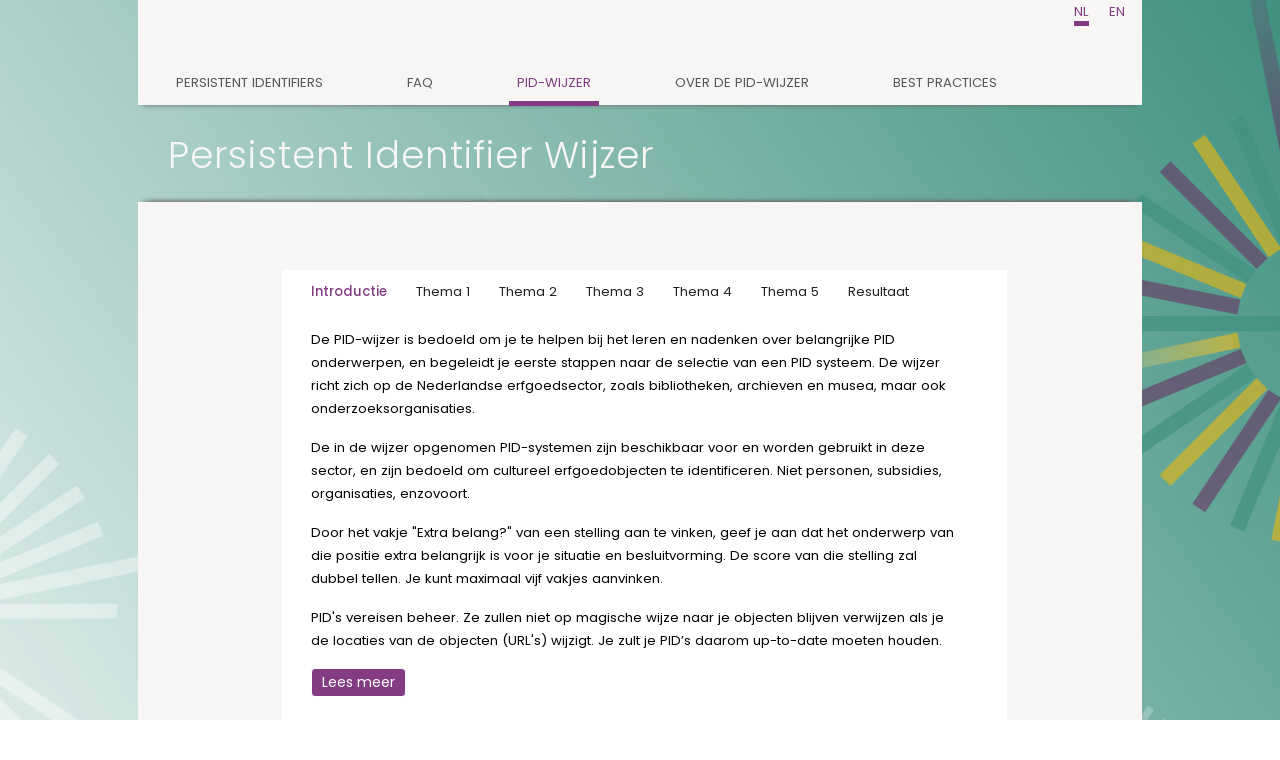

--- FILE ---
content_type: text/html; charset=utf-8
request_url: https://www.pidwijzer.nl/pid_results/new
body_size: 13771
content:
<!DOCTYPE html>
<html lang="nl">
<head>
<meta charset="UTF-8">
<meta content="Netwerk Digitaal Erfgoed" name="author">
<meta content="width=device-width,initial-scale=1" name="viewport">
<meta content="Aan de hand van 25 stellingen leer je meer over belangrijke PID-onderwerpen en wijst de PID-wijzer je de weg bij het opstarten van een PID-selectietraject." name="description">
<meta name="csrf-param" content="authenticity_token" />
<meta name="csrf-token" content="vfyKTb5plUmTfWGh-KxBexv54pdMtvvednErJtL3cs8nRrkdzaDrAZSilVaKVlhcMtGFoygKRjl9NoQbXJqTrw" />
<meta name="csp-nonce" content="bb9e63181907588a8bc8003e35210b5c" />
<title>
PID-wijzer | pidwijzer
</title>

<meta content="reload" name="turbo-visit-control">

<link rel="stylesheet" href="/assets/application-c0c7178a.css" data-turbo-track="reload" nonce="bb9e63181907588a8bc8003e35210b5c" />
<script src="/assets/application-44ecc674.js" data-turbo-track="reload" defer="defer" type="module" nonce="bb9e63181907588a8bc8003e35210b5c"></script>
<script nonce="bb9e63181907588a8bc8003e35210b5c">
//<![CDATA[
var lang= 'nl';

//]]>
</script></head>
<body class="pid_results page-3 show-no-title">
<nav aria-label="beheermenu" class="navbar navbar-light d-none d-lg-flex navbar-expand-lg" id="sys_menu">
<div class="container-fluid">
</div>
</nav>

<div class="container" id="page_container">
<header>
<div id="flash_messages">
</div>

<div id="nav">
<a class="root_logo" href="/"><img alt="Website logo" title="klik hier voor de homepage" src="/assets/bg_nav-1b747cd7.svg" /></a>
<nav aria-label="taalkeuze menu" class="locales_menu" id="locales_menu">
<ul>
<li class="active" data-locale="nl">
<a href="/pid_results/new">NL</a>
</li>
<li class="" data-locale="en">
<a href="/en/pid_results/new">EN</a>
</li>
</ul>
</nav>

<nav aria-label="hoofdmenu" class="navbar head_menu navbar-expand-lg" id="mmenu">
<div class="container-fluid">
<button aria-controls="mmenu-toggler" aria-expanded="false" aria-label="toon of verberg uitklapmenu" class="navbar-toggler" data-bs-target="#mmenu-toggler" data-bs-toggle="collapse" type="button">
<span class="navbar-toggler-icon"></span>
</button>
<div class="collapse navbar-collapse" id="mmenu-toggler">

<ul aria-label="hoofdmenu" class="nav navbar-nav">
<li class="nav-item">
<a class="nav-link" nr="10" level="0" href="/">Persistent Identifiers</a>

</li>
<li class="nav-item">
<a class="nav-link" nr="11" level="0" href="/veelgestelde-vragen">FAQ</a>

</li>
<li class="nav-item active">
<a class="nav-link" aria-current="page" nr="12" level="0" href="/pid_results/new">PID-wijzer</a>

</li>
<li class="nav-item">
<a class="nav-link" nr="13" level="0" href="/verantwoording-pid-wijzer">Over de PID-wijzer</a>

</li>
<li class="nav-item">
<a class="nav-link" nr="14" level="0" href="/best-practices-voor-de-implementatie-van-persistent-identifiers">Best practices</a>
<ul class="submenu">
<li class="">
<a class="nav-link" level="1" href="/implementatie">Implementatie</a>

</li>
<li class="">
<a class="nav-link" level="1" href="/beheer-en-gebruik">Beheer en gebruik</a>

</li>
</ul>

</li>
</ul>

</div>
</div>
</nav>

</div>
<div id="logo">
<a href="/"><span>Persistent</span>
<span>Identifier</span>
<span>Wijzer</span>
</a><a href="/"><img alt="Netwerk Digitaal Erfgoed" src="/assets/bg_h1_nl-acda733d.svg" /></a>
</div>

</header>
<main class="pages" id="page">
<section id="body_content">
<h1 class="visually-hidden" id="body_content_title">pidwijzer</h1>
<section id="body">
<div class="inner">
<section class="pid">

<form class="new_pid_result" id="new_pid_result" action="/pid_results" accept-charset="UTF-8" method="post"><input type="hidden" name="authenticity_token" value="YNno1RtedALicq-JLxa3RPvP-7R04jt2x9GPd4vM9hwIbKmpLV3PK6grQY7jyKoKd_Fon4oNNFuF11WBfxIdYw" /><ul class="tabs">
<li class="tab-link current" data-tab="tab-0">Introductie</li>
<li class="tab-link" data-tab="tab-1">Thema 1</li>
<li class="tab-link" data-tab="tab-2">Thema 2</li>
<li class="tab-link" data-tab="tab-3">Thema 3</li>
<li class="tab-link" data-tab="tab-4">Thema 4</li>
<li class="tab-link" data-tab="tab-5">Thema 5</li>
<li class="tab-link" data-tab="tab-r">Resultaat</li>
</ul>
<article>
<div class="tab-content current" id="tab-0">
<p>
De PID-wijzer is bedoeld om je te helpen bij het leren en nadenken over belangrijke PID onderwerpen, en begeleidt je eerste stappen naar de selectie van een PID systeem. De wijzer richt zich op de Nederlandse erfgoedsector, zoals bibliotheken, archieven en musea, maar ook onderzoeksorganisaties.
</p>
<p>
De in de wijzer opgenomen PID-systemen zijn beschikbaar voor en worden gebruikt in deze sector, en zijn bedoeld om cultureel erfgoedobjecten te identificeren. Niet personen, subsidies, organisaties, enzovoort.
</p>
<p>
Door het vakje "Extra belang?" van een stelling aan te vinken, geef je aan dat het onderwerp van die positie extra belangrijk is voor je situatie en besluitvorming. De score van die stelling zal dubbel tellen. Je kunt maximaal vijf vakjes aanvinken.
</p>
<p>
PID's vereisen beheer. Ze zullen niet op magische wijze naar je objecten blijven verwijzen als je de locaties van de objecten (URL's) wijzigt. Je zult je PID’s daarom up-to-date moeten houden.
</p>
<div class="collapse" id="intro_guide">
<h3>Woordenlijst:</h3>
<dl class="glossary">
<dt>
Grafsteen
<span class="alternative">(tombstone)</span>
</dt>
<dd>
een landingspagina met informatie over een verwijderd object, zoals uitleg over wanneer en waarom het moest worden verwijderd.
</dd>
<dt>
Landingspagina
<span class="alternative">(landing page)</span>
</dt>
<dd>
een webpagina die de huidige locatie van het object toont en metadata verschaft zoals objectdetails en informatie over eventuele toegangsbeperkingen.
</dd>
<dt>
Metadata
</dt>
<dd>
gegevens over gegevens, die vragen beantwoorden als ‘wie’, ‘wat’, ‘waar’, ‘wanneer’ en ‘waarom’.
</dd>
<dt>
Persistent Identifier
<span class="alternative">(PID)</span>
</dt>
<dd>
een unieke identificatiecode die aan een digitaal object is gekoppeld en op een overeengekomen plaats is geregistreerd.
</dd>
<dt>
PID-(service)provider
</dt>
<dd>
een organisatie die diensten levert met betrekking tot een PID-systeem, zoals de ARK Alliance voor ARK, TU Delft Library (DataCite Nederland) voor DataCite DOI, SURF voor het EPIC Handle System en de KB, nationale bibliotheek voor URN:NBN.
</dd>
<dt>
PID-systeem
</dt>
<dd>
de in deze wijzer opgenomen PID-systemen zijn ARK, DataCite DOI, Handle System en URN:NBN. Voor een langere lijst, zie het Overzicht van PID-systemen elders op deze website.
</dd>
<dt>
Prefix
<span class="alternative">en</span>
suffix
</dt>
<dd>
delen van een PID, waarbij het eerste meestal de eigenaar van het PID identificeert en het tweede het object. In https://hdl.handle.net/10648/6175fdf5-dc90-4b71-9922-26223b00c432 identificeert 10648 het Nationaal Archief en 6175fdf5-dc90-4b71-9922-26223b00c432 de inventaris van de archieven van de familie Van Oldenbarnevelt. De (suffix)strings die identifiers vormen, ongeacht het type (ARK, DataCite DOI, Handle of URN:NBN), kunnen op verschillende manieren worden gegenereerd, van eenvoudige tellers tot door mensen bedachte semantisch geladen namen, tot 37-karakter ondoorzichtige UUID's, en meer.
</dd>
<dt>
Resolver
</dt>
<dd>
een toepassing waarmee de gebruiker op basis van een PID de locatie van een object kan bepalen. In het PID-voorbeeld van het Nationaal Archief is https://hdl.handle.net de resolver. De combinatie van resolver en PID maakt een PID online bruikbaar.
</dd>
</dl>
</div>
<p>
<button name="button" type="button" class="btn btn-sm btn-info" data-bs-toggle="collapse" data-bs-target="#intro_guide" data-on-label="Lees minder" data-off-label="Lees meer" aria-expanded="false" aria-controls="intro_guide">Lees meer</button>
</p>

<p class="honderd">
<a class="button" data-target-tab="1" href="#tab-1" id="next_btn_intro" role="button">Start de PID-wijzer</a>
</p>
</div>
<div class="tab-content" id="tab-1">
<div class="thema">Doelstellingen (Wat wil je bereiken met de implementatie van Persistent Identifiers?)</div>
<fieldset>
<legend class="stelling">Stelling 1</legend>
<div class="teksterbij">Ik wil een PID-systeem met een eigen metadatabeleid en -eisen.<span class="hint">Sommige PID-systemen gaan gepaard met metadatabeleid en -eisen, bijvoorbeeld met betrekking tot de vereiste metadatavelden.</span></div>
<div class="rij wit"><label class="cel" for="pid_result_antwoord1_1">Helemaal mee oneens</label> <label class="cel" for="pid_result_antwoord1_2">Mee oneens</label> <label class="cel" for="pid_result_antwoord1_3">Neutraal</label> <label class="cel" for="pid_result_antwoord1_4">Mee eens</label> <label class="cel" for="pid_result_antwoord1_5">Helemaal mee eens</label></div><div class="rij grijs answer distance"><input type="hidden" name="pid_result[antwoord1]" value="" /><div class="cel"><input data-nr="1" data-theme="1" type="radio" value="1" name="pid_result[antwoord1]" id="pid_result_antwoord1_1" /></div><div class="cel"><input data-nr="1" data-theme="1" type="radio" value="2" name="pid_result[antwoord1]" id="pid_result_antwoord1_2" /></div><div class="cel"><input data-nr="1" data-theme="1" type="radio" value="3" name="pid_result[antwoord1]" id="pid_result_antwoord1_3" /></div><div class="cel"><input data-nr="1" data-theme="1" type="radio" value="4" name="pid_result[antwoord1]" id="pid_result_antwoord1_4" /></div><div class="cel"><input data-nr="1" data-theme="1" type="radio" value="5" name="pid_result[antwoord1]" id="pid_result_antwoord1_5" /></div></div><div class="rij form-check"><input name="pid_result[importance_1]" type="hidden" value="0" /><input class="form-check-input important" type="checkbox" value="1" name="pid_result[importance_1]" id="pid_result_importance_1" /><label class="form-check-label" for="pid_result_importance_1">extra belangrijk</label></div><br /><div id="chartContainer1"></div>
<div class="hide" id="uitleg1">Des te meer vrijheid je wilt hebben bij het maken van beleid, des te meer interne regelgeving je zult moeten maken en handhaven. URN:NBN’s en DataCite DOI’s hebben een duidelijk (en strikt) beleid, terwijl je bij ARK’s en Handles vrij bent om een eigen beleid te creëren en deze zo strikt toe te passen als je zelf wilt.</div>
</fieldset>
<fieldset>
<legend class="stelling">Stelling 2</legend>
<div class="teksterbij">Ik wil een PID-systeem met dat vraagt om persistentieverbintenisbeleid.<span class="hint">Sommige PID-systemen bevatten de optie om een verklaring terug te sturen waarin hun persistentieverbintenis wordt beschreven, zie bv. <a href='https://doi.org/10.5334/dsj-2017-039' target='_blank'>Persistence Statements: Describing Digital Stickiness, 2017</a></span></div>
<div class="rij wit"><label class="cel" for="pid_result_antwoord2_1">Helemaal mee oneens</label> <label class="cel" for="pid_result_antwoord2_2">Mee oneens</label> <label class="cel" for="pid_result_antwoord2_3">Neutraal</label> <label class="cel" for="pid_result_antwoord2_4">Mee eens</label> <label class="cel" for="pid_result_antwoord2_5">Helemaal mee eens</label></div><div class="rij grijs answer distance"><input type="hidden" name="pid_result[antwoord2]" value="" /><div class="cel"><input data-nr="2" data-theme="1" type="radio" value="1" name="pid_result[antwoord2]" id="pid_result_antwoord2_1" /></div><div class="cel"><input data-nr="2" data-theme="1" type="radio" value="2" name="pid_result[antwoord2]" id="pid_result_antwoord2_2" /></div><div class="cel"><input data-nr="2" data-theme="1" type="radio" value="3" name="pid_result[antwoord2]" id="pid_result_antwoord2_3" /></div><div class="cel"><input data-nr="2" data-theme="1" type="radio" value="4" name="pid_result[antwoord2]" id="pid_result_antwoord2_4" /></div><div class="cel"><input data-nr="2" data-theme="1" type="radio" value="5" name="pid_result[antwoord2]" id="pid_result_antwoord2_5" /></div></div><div class="rij form-check"><input name="pid_result[importance_2]" type="hidden" value="0" /><input class="form-check-input important" type="checkbox" value="1" name="pid_result[importance_2]" id="pid_result_importance_2" /><label class="form-check-label" for="pid_result_importance_2">extra belangrijk</label></div><br /><div id="chartContainer2"></div>
<div class="hide" id="uitleg2">Des te meer vrijheid je wilt hebben bij het maken van beleid, des te meer interne regelgeving je zult moeten maken en handhaven. URN:NBN’s en DataCite DOI’s hebben een duidelijk (en strikt) beleid, terwijl de keuze voor Handles betekent dat je vrij bent om je eigen beleid te creëren en dit zo strikt toe passen als je zelf wilt. De ARK-filosofie dat persistentie niet binair is, staat aanbieders toe een verklaring terug te sturen die hun persistentieverbintenis beschrijft, samen met objectmetadata voor verwachtingsmanagement over wat er in de loop van de tijd kan veranderen.</div>
</fieldset>
<fieldset>
<legend class="stelling">Stelling 3</legend>
<div class="teksterbij">Mijn Persistent Identifiers zijn er zodat mensen objecten kunnen citeren en ernaar kunnen verwijzen.<span class="hint">Wie vormen het publiek voor je PID's: mensen of machines? Objecten kunnen materialen, werken, databases, tabelcellen, afbeeldingen, afbeeldingstegels, datasets, gekoppelde gegevensconcepten, enzovoorts zijn.</span></div>
<div class="rij wit"><label class="cel" for="pid_result_antwoord3_1">Helemaal mee oneens</label> <label class="cel" for="pid_result_antwoord3_2">Mee oneens</label> <label class="cel" for="pid_result_antwoord3_3">Neutraal</label> <label class="cel" for="pid_result_antwoord3_4">Mee eens</label> <label class="cel" for="pid_result_antwoord3_5">Helemaal mee eens</label></div><div class="rij grijs answer distance"><input type="hidden" name="pid_result[antwoord3]" value="" /><div class="cel"><input data-nr="3" data-theme="1" type="radio" value="1" name="pid_result[antwoord3]" id="pid_result_antwoord3_1" /></div><div class="cel"><input data-nr="3" data-theme="1" type="radio" value="2" name="pid_result[antwoord3]" id="pid_result_antwoord3_2" /></div><div class="cel"><input data-nr="3" data-theme="1" type="radio" value="3" name="pid_result[antwoord3]" id="pid_result_antwoord3_3" /></div><div class="cel"><input data-nr="3" data-theme="1" type="radio" value="4" name="pid_result[antwoord3]" id="pid_result_antwoord3_4" /></div><div class="cel"><input data-nr="3" data-theme="1" type="radio" value="5" name="pid_result[antwoord3]" id="pid_result_antwoord3_5" /></div></div><div class="rij form-check"><input name="pid_result[importance_3]" type="hidden" value="0" /><input class="form-check-input important" type="checkbox" value="1" name="pid_result[importance_3]" id="pid_result_importance_3" /><label class="form-check-label" for="pid_result_importance_3">extra belangrijk</label></div><br /><div id="chartContainer3"></div>
<div class="hide" id="uitleg3">DataCite DOI’s zijn ontworpen voor referentie en citatie van onderzoeksgegevens en onderzoeksresultaten, en zijn bekend en geaccepteerd als goede praktijk in onderzoeksgemeenschappen. URN:NBN's zijn in de eerste plaats ontworpen voor identificatie, en minder voor citatiedoeleinden. ARK's zijn een universeel persistent identificatiesysteem en in het algemeen nuttig om identifiers toe te kennen aan een groot aantal objecten. ARK's zijn ook ontworpen voor de referentie en citatie van elk type object, zowel digitaal, fysiek als conceptueel.</div>
</fieldset>
<fieldset>
<legend class="stelling">Stelling 4</legend>
<div class="teksterbij">Mijn Persistent Identifiers zullen meer door machines dan door mensen worden gebruikt en getranscribeerd (gekopieerd).<span class="hint">Bijvoorbeeld met aggregatiediensten zoals Europeana of in API's.</span></div>
<div class="rij wit"><label class="cel" for="pid_result_antwoord4_1">Helemaal mee oneens</label> <label class="cel" for="pid_result_antwoord4_2">Mee oneens</label> <label class="cel" for="pid_result_antwoord4_3">Neutraal</label> <label class="cel" for="pid_result_antwoord4_4">Mee eens</label> <label class="cel" for="pid_result_antwoord4_5">Helemaal mee eens</label></div><div class="rij grijs answer distance"><input type="hidden" name="pid_result[antwoord4]" value="" /><div class="cel"><input data-nr="4" data-theme="1" type="radio" value="1" name="pid_result[antwoord4]" id="pid_result_antwoord4_1" /></div><div class="cel"><input data-nr="4" data-theme="1" type="radio" value="2" name="pid_result[antwoord4]" id="pid_result_antwoord4_2" /></div><div class="cel"><input data-nr="4" data-theme="1" type="radio" value="3" name="pid_result[antwoord4]" id="pid_result_antwoord4_3" /></div><div class="cel"><input data-nr="4" data-theme="1" type="radio" value="4" name="pid_result[antwoord4]" id="pid_result_antwoord4_4" /></div><div class="cel"><input data-nr="4" data-theme="1" type="radio" value="5" name="pid_result[antwoord4]" id="pid_result_antwoord4_5" /></div></div><div class="rij form-check"><input name="pid_result[importance_4]" type="hidden" value="0" /><input class="form-check-input important" type="checkbox" value="1" name="pid_result[importance_4]" id="pid_result_importance_4" /><label class="form-check-label" for="pid_result_importance_4">extra belangrijk</label></div><br /><div id="chartContainer4"></div>
<div class="hide" id="uitleg4">Als het belangrijkste doel is dat aggregators zoals Europeana en Digitale Collectie Nederland je objecten altijd kunnen volgen en vinden, dan is Handle waarschijnlijk de beste keuze voor jou. Je kunt ook DataCite DOI's en URN:NBN's gebruiken, maar die zijn meer gericht op citatie dan op machineleesbare aspecten. ARK's kunnen verwijzen naar een landingspagina of rechtstreeks naar machine-verwerkbare gegevens, zoals een spreadsheet of een inline afbeelding.</div>
</fieldset>
<fieldset>
<legend class="stelling">Stelling 5</legend>
<div class="teksterbij">Ik wil mijn Persistent Identifiers gebruiken in alle stadia van onderzoeksprojecten en -processen.<span class="hint">Inclusief tussentijdse en/of tijdelijke resultaten, niet alleen voor het publiceren van eindresultaten.</span></div>
<div class="rij wit"><label class="cel" for="pid_result_antwoord5_1">Helemaal mee oneens</label> <label class="cel" for="pid_result_antwoord5_2">Mee oneens</label> <label class="cel" for="pid_result_antwoord5_3">Neutraal</label> <label class="cel" for="pid_result_antwoord5_4">Mee eens</label> <label class="cel" for="pid_result_antwoord5_5">Helemaal mee eens</label></div><div class="rij grijs answer distance"><input type="hidden" name="pid_result[antwoord5]" value="" /><div class="cel"><input data-nr="5" data-theme="1" type="radio" value="1" name="pid_result[antwoord5]" id="pid_result_antwoord5_1" /></div><div class="cel"><input data-nr="5" data-theme="1" type="radio" value="2" name="pid_result[antwoord5]" id="pid_result_antwoord5_2" /></div><div class="cel"><input data-nr="5" data-theme="1" type="radio" value="3" name="pid_result[antwoord5]" id="pid_result_antwoord5_3" /></div><div class="cel"><input data-nr="5" data-theme="1" type="radio" value="4" name="pid_result[antwoord5]" id="pid_result_antwoord5_4" /></div><div class="cel"><input data-nr="5" data-theme="1" type="radio" value="5" name="pid_result[antwoord5]" id="pid_result_antwoord5_5" /></div></div><div class="rij form-check"><input name="pid_result[importance_5]" type="hidden" value="0" /><input class="form-check-input important" type="checkbox" value="1" name="pid_result[importance_5]" id="pid_result_importance_5" /><label class="form-check-label" for="pid_result_importance_5">extra belangrijk</label></div><br /><div id="chartContainer5"></div>
<div class="hide" id="uitleg5">Wanneer je Persistent Identifiers wilt koppelen aan stadia in de input of output, of aan verschillende stappen in je dataworkflows, dan wil je je onderzoek zo transparant en reproduceerbaar mogelijk maken. Handles lenen zich voor dit soort processen. DataCite DOI's en URN:NBN's worden vaak gekoppeld aan voltooide, gepubliceerde datasets. ARK's zijn bedoeld om te verwijzen naar objecten op elk punt in hun levenscyclus, van een object dat gepland is maar nog niet bestaat, tot een embryonaal object dat nog geen metadata heeft, tot een object in actieve ontwikkeling en herziening, via formele vrijgave, tot revisie, tot afschrijving, tot grafsteen.</div>
</fieldset>
<p class="honderd">
<a class="button inactive" data-target-tab="2" href="#tab-2" id="next_btn_1" role="button" title="Beantwoord alle stellingen van dit thema om door te kunnen gaan.">Ga naar volgende</a>
</p>
</div>
<div class="tab-content" id="tab-2">
<div class="thema">Context (Voor welk type objecten maak je Persistent Identifiers aan?)</div>
<p class="notice">Let op: de stellingen 7-10 gaan over objecten, de stellingen 11-14 over sets, verzamelingen en andere aggregaties.</p>
<fieldset>
<legend class="stelling">Stelling 6</legend>
<div class="teksterbij">Mijn Persistent Identifiers zullen verwijzen naar objecten in een 'Long Term Preservation Depot'.<span class="hint">Het depot moet gericht zijn op duurzame toegang tot digitale objecten op lange termijn.</span></div>
<div class="rij wit"><label class="cel" for="pid_result_antwoord6_1">Helemaal mee oneens</label> <label class="cel" for="pid_result_antwoord6_2">Mee oneens</label> <label class="cel" for="pid_result_antwoord6_3">Neutraal</label> <label class="cel" for="pid_result_antwoord6_4">Mee eens</label> <label class="cel" for="pid_result_antwoord6_5">Helemaal mee eens</label></div><div class="rij grijs answer distance"><input type="hidden" name="pid_result[antwoord6]" value="" /><div class="cel"><input data-nr="6" data-theme="2" type="radio" value="1" name="pid_result[antwoord6]" id="pid_result_antwoord6_1" /></div><div class="cel"><input data-nr="6" data-theme="2" type="radio" value="2" name="pid_result[antwoord6]" id="pid_result_antwoord6_2" /></div><div class="cel"><input data-nr="6" data-theme="2" type="radio" value="3" name="pid_result[antwoord6]" id="pid_result_antwoord6_3" /></div><div class="cel"><input data-nr="6" data-theme="2" type="radio" value="4" name="pid_result[antwoord6]" id="pid_result_antwoord6_4" /></div><div class="cel"><input data-nr="6" data-theme="2" type="radio" value="5" name="pid_result[antwoord6]" id="pid_result_antwoord6_5" /></div></div><div class="rij form-check"><input name="pid_result[importance_6]" type="hidden" value="0" /><input class="form-check-input important" type="checkbox" value="1" name="pid_result[importance_6]" id="pid_result_importance_6" /><label class="form-check-label" for="pid_result_importance_6">extra belangrijk</label></div><br /><div id="chartContainer6"></div>
<div class="hide" id="uitleg6">DataCite DOI's, Handles en ARK's vereisen niet dat de digitale objecten zich in een 'Long Term Preservation Depot' bevinden, maar het wordt wel aanbevolen. URN:NBN <a href="https://www.kb.nl/over-ons/diensten/nbn-registration-agency" target='_blank'>vereist wel dat de objecten in een dergelijk depot zijn ondergebracht</a>, dat ook erkend is door het URN:NBN Registratie Agentschap.</div>
</fieldset>
<fieldset>
<legend class="stelling">Stelling 7</legend>
<div class="teksterbij">Ik zal mijn PID's voornamelijk gebruiken voor objecten zoals boeken, tijdschriften, kranten en magazines.<span class="hint">Sommige PID-systemen lenen zich beter voor bepaalde soorten objecten, of worden meer gebruikt in gemeenschappen die met die soorten objecten verband houden.</span></div>
<div class="rij wit"><label class="cel" for="pid_result_antwoord7_1">Helemaal mee oneens</label> <label class="cel" for="pid_result_antwoord7_2">Mee oneens</label> <label class="cel" for="pid_result_antwoord7_3">Neutraal</label> <label class="cel" for="pid_result_antwoord7_4">Mee eens</label> <label class="cel" for="pid_result_antwoord7_5">Helemaal mee eens</label></div><div class="rij grijs answer distance"><input type="hidden" name="pid_result[antwoord7]" value="" /><div class="cel"><input data-nr="7" data-theme="2" type="radio" value="1" name="pid_result[antwoord7]" id="pid_result_antwoord7_1" /></div><div class="cel"><input data-nr="7" data-theme="2" type="radio" value="2" name="pid_result[antwoord7]" id="pid_result_antwoord7_2" /></div><div class="cel"><input data-nr="7" data-theme="2" type="radio" value="3" name="pid_result[antwoord7]" id="pid_result_antwoord7_3" /></div><div class="cel"><input data-nr="7" data-theme="2" type="radio" value="4" name="pid_result[antwoord7]" id="pid_result_antwoord7_4" /></div><div class="cel"><input data-nr="7" data-theme="2" type="radio" value="5" name="pid_result[antwoord7]" id="pid_result_antwoord7_5" /></div></div><div class="rij form-check"><input name="pid_result[importance_7]" type="hidden" value="0" /><input class="form-check-input important" type="checkbox" value="1" name="pid_result[importance_7]" id="pid_result_importance_7" /><label class="form-check-label" for="pid_result_importance_7">extra belangrijk</label></div><br /><div id="chartContainer7"></div>
<div class="hide" id="uitleg7">Bij URN:NBN's ligt de nadruk op de duurzaamheid van publicaties, data(sets) en bijbehorende metadata. Een URN:NBN is daarom ideaal om naar dit soort publicaties te verwijzen. DataCite DOI's zijn, zoals de naam al aangeeft, in het algemeen geschikt om te verwijzen naar (wetenschappelijke) gegevens en datasets. Handles kunnen worden toegepast op individuele objecten (bijvoorbeeld bestanden of scans). ARK's worden gebruikt als goedkopere optie voor kleine uitgevers (bv. OJS-gebaseerde tijdschriften) en voor scans van historische kranten.</div>
</fieldset>
<fieldset>
<legend class="stelling">Stelling 8</legend>
<div class="teksterbij">Ik zal mijn PID's voornamelijk gebruiken voor fysieke objecten, zoals museumvoorwerpen, foto's of boeken.<span class="hint">Sommige PID-systemen lenen zich beter voor het verwijzen naar fysieke objecten.</span></div>
<div class="rij wit"><label class="cel" for="pid_result_antwoord8_1">Helemaal mee oneens</label> <label class="cel" for="pid_result_antwoord8_2">Mee oneens</label> <label class="cel" for="pid_result_antwoord8_3">Neutraal</label> <label class="cel" for="pid_result_antwoord8_4">Mee eens</label> <label class="cel" for="pid_result_antwoord8_5">Helemaal mee eens</label></div><div class="rij grijs answer distance"><input type="hidden" name="pid_result[antwoord8]" value="" /><div class="cel"><input data-nr="8" data-theme="2" type="radio" value="1" name="pid_result[antwoord8]" id="pid_result_antwoord8_1" /></div><div class="cel"><input data-nr="8" data-theme="2" type="radio" value="2" name="pid_result[antwoord8]" id="pid_result_antwoord8_2" /></div><div class="cel"><input data-nr="8" data-theme="2" type="radio" value="3" name="pid_result[antwoord8]" id="pid_result_antwoord8_3" /></div><div class="cel"><input data-nr="8" data-theme="2" type="radio" value="4" name="pid_result[antwoord8]" id="pid_result_antwoord8_4" /></div><div class="cel"><input data-nr="8" data-theme="2" type="radio" value="5" name="pid_result[antwoord8]" id="pid_result_antwoord8_5" /></div></div><div class="rij form-check"><input name="pid_result[importance_8]" type="hidden" value="0" /><input class="form-check-input important" type="checkbox" value="1" name="pid_result[importance_8]" id="pid_result_importance_8" /><label class="form-check-label" for="pid_result_importance_8">extra belangrijk</label></div><br /><div id="chartContainer8"></div>
<div class="hide" id="uitleg8">DataCite DOI's ondersteunen de identificatie van fysieke objecten. Handles worden door veel culturele erfgoedorganisaties in Nederland gebruikt in combinatie met hun collectiebeheersysteem om hun collectie-items te identificeren. DataCite DOI’s en URN:NBN's vereisen een landingspagina met begeleidende metadata. Internationaal worden miljoenen ARK's toegewezen aan fysieke objecten. Ook in Nederland worden ARK's steeds meer gevolgd, zie bijvoorbeeld de lijst van Nederlandse ARK-gebruikers elders op deze website.</div>
</fieldset>
<fieldset>
<legend class="stelling">Stelling 9</legend>
<div class="teksterbij">Ik wil mijn PID's gebruiken om rechtstreeks naar objecten te verwijzen, niet naar metadata of landingspagina's.<span class="hint">Sommige PID-systemen vereisen dat PID's verwijzen naar metagegevens of landingspagina's.</span></div>
<div class="rij wit"><label class="cel" for="pid_result_antwoord9_1">Helemaal mee oneens</label> <label class="cel" for="pid_result_antwoord9_2">Mee oneens</label> <label class="cel" for="pid_result_antwoord9_3">Neutraal</label> <label class="cel" for="pid_result_antwoord9_4">Mee eens</label> <label class="cel" for="pid_result_antwoord9_5">Helemaal mee eens</label></div><div class="rij grijs answer distance"><input type="hidden" name="pid_result[antwoord9]" value="" /><div class="cel"><input data-nr="9" data-theme="2" type="radio" value="1" name="pid_result[antwoord9]" id="pid_result_antwoord9_1" /></div><div class="cel"><input data-nr="9" data-theme="2" type="radio" value="2" name="pid_result[antwoord9]" id="pid_result_antwoord9_2" /></div><div class="cel"><input data-nr="9" data-theme="2" type="radio" value="3" name="pid_result[antwoord9]" id="pid_result_antwoord9_3" /></div><div class="cel"><input data-nr="9" data-theme="2" type="radio" value="4" name="pid_result[antwoord9]" id="pid_result_antwoord9_4" /></div><div class="cel"><input data-nr="9" data-theme="2" type="radio" value="5" name="pid_result[antwoord9]" id="pid_result_antwoord9_5" /></div></div><div class="rij form-check"><input name="pid_result[importance_9]" type="hidden" value="0" /><input class="form-check-input important" type="checkbox" value="1" name="pid_result[importance_9]" id="pid_result_importance_9" /><label class="form-check-label" for="pid_result_importance_9">extra belangrijk</label></div><br /><div id="chartContainer9"></div>
<div class="hide" id="uitleg9">DataCite DOI's vereisen verplichte metadata-elementen. URN:NBN's verwijzen naar een landingspagina waar u de metadata voor een object kunt publiceren of bewerken. Handles vereisen geen specifieke metadata, hoewel verplichte en optionele velden kunnen worden toegevoegd. Handlediensten zoals EPIC bij SURF kunnen echter het aantal metadatavelden beperken, omdat zij niet bedoeld zijn als metadataserver. Bij al deze PID-systemen kan de Persistent Identifier desgewenst altijd verwijzen naar het metagegevensrecord van een object. Hoewel ARK's objecten in ontwikkeling ondersteunen, varierend van metadataloos tot rijke, onbeperkte metadata, wordt aangemoedigd dat de objectmetadata zo spoedig mogelijk de drie Dublin Kernel-elementen (wie, wat, wanneer) kunnen leveren.</div>
</fieldset>
<fieldset>
<legend class="stelling">Stelling 10</legend>
<div class="teksterbij">Mijn Persistent Identifiers verwijzen voornamelijk naar individuele, gedigitaliseerde objecten zoals brieven, kaarten of oorkonden.<span class="hint">Wilt u verwijzen naar individuele en voornamelijk gescande objecten, of naar gegevens(sets) of metadata?</span></div>
<div class="rij wit"><label class="cel" for="pid_result_antwoord10_1">Helemaal mee oneens</label> <label class="cel" for="pid_result_antwoord10_2">Mee oneens</label> <label class="cel" for="pid_result_antwoord10_3">Neutraal</label> <label class="cel" for="pid_result_antwoord10_4">Mee eens</label> <label class="cel" for="pid_result_antwoord10_5">Helemaal mee eens</label></div><div class="rij grijs answer distance"><input type="hidden" name="pid_result[antwoord10]" value="" /><div class="cel"><input data-nr="10" data-theme="2" type="radio" value="1" name="pid_result[antwoord10]" id="pid_result_antwoord10_1" /></div><div class="cel"><input data-nr="10" data-theme="2" type="radio" value="2" name="pid_result[antwoord10]" id="pid_result_antwoord10_2" /></div><div class="cel"><input data-nr="10" data-theme="2" type="radio" value="3" name="pid_result[antwoord10]" id="pid_result_antwoord10_3" /></div><div class="cel"><input data-nr="10" data-theme="2" type="radio" value="4" name="pid_result[antwoord10]" id="pid_result_antwoord10_4" /></div><div class="cel"><input data-nr="10" data-theme="2" type="radio" value="5" name="pid_result[antwoord10]" id="pid_result_antwoord10_5" /></div></div><div class="rij form-check"><input name="pid_result[importance_10]" type="hidden" value="0" /><input class="form-check-input important" type="checkbox" value="1" name="pid_result[importance_10]" id="pid_result_importance_10" /><label class="form-check-label" for="pid_result_importance_10">extra belangrijk</label></div><br /><div id="chartContainer10"></div>
<div class="hide" id="uitleg10">Bij URN:NBN's ligt de nadruk op de duurzaamheid van de publicatie, de data(sets) en de bijbehorende metadata. Een URN:NBN is daarom ideaal om te linken naar publicaties. DataCite DOI's verwijzen over het algemeen naar gegevens en datasets. Handles en ARK's kunnen worden toegepast op individuele objecten (bv. bestanden of scans) zonder te stoppen bij een landingspagina.</div>
</fieldset>
<p class="notice">Let op: de stellingen 7-10 gaan over objecten, de stellingen 11-14 over sets, verzamelingen en andere aggregaties.</p>
<fieldset>
<legend class="stelling">Stelling 11</legend>
<div class="teksterbij">Mijn Persistent Identifiers verwijzen voornamelijk naar verzamelingen van objecten, in plaats van naar individuele objecten.<span class="hint">Bijvoorbeeld verzamelingen van boeken, artefacten of datasets.</span></div>
<div class="rij wit"><label class="cel" for="pid_result_antwoord11_1">Helemaal mee oneens</label> <label class="cel" for="pid_result_antwoord11_2">Mee oneens</label> <label class="cel" for="pid_result_antwoord11_3">Neutraal</label> <label class="cel" for="pid_result_antwoord11_4">Mee eens</label> <label class="cel" for="pid_result_antwoord11_5">Helemaal mee eens</label></div><div class="rij grijs answer distance"><input type="hidden" name="pid_result[antwoord11]" value="" /><div class="cel"><input data-nr="11" data-theme="2" type="radio" value="1" name="pid_result[antwoord11]" id="pid_result_antwoord11_1" /></div><div class="cel"><input data-nr="11" data-theme="2" type="radio" value="2" name="pid_result[antwoord11]" id="pid_result_antwoord11_2" /></div><div class="cel"><input data-nr="11" data-theme="2" type="radio" value="3" name="pid_result[antwoord11]" id="pid_result_antwoord11_3" /></div><div class="cel"><input data-nr="11" data-theme="2" type="radio" value="4" name="pid_result[antwoord11]" id="pid_result_antwoord11_4" /></div><div class="cel"><input data-nr="11" data-theme="2" type="radio" value="5" name="pid_result[antwoord11]" id="pid_result_antwoord11_5" /></div></div><div class="rij form-check"><input name="pid_result[importance_11]" type="hidden" value="0" /><input class="form-check-input important" type="checkbox" value="1" name="pid_result[importance_11]" id="pid_result_importance_11" /><label class="form-check-label" for="pid_result_importance_11">extra belangrijk</label></div><br /><div id="chartContainer11"></div>
<div class="hide" id="uitleg11">Bij URN:NBN's ligt de nadruk op de duurzaamheid van de publicatie, data(sets) en begeleidende metadata, maar dit maakt URN:NBN's minder geschikt als methode voor de persistente identificatie van collecties. DataCite DOI's, Handles en ARK's zijn hiervoor geschikter.</div>
</fieldset>
<fieldset>
<legend class="stelling">Stelling 12</legend>
<div class="teksterbij">Ik wil (de inhoud van) mijn objecten, waaraan een Persistent Identifier is toegekend, kunnen wijzigen zonder de Persistent Identifier zelf te wijzigen.<span class="hint">Wat als je het object wilt bewerken of wijzigen zonder een geheel nieuwe versie en Persistent Identifier aan te maken?</span></div>
<div class="rij wit"><label class="cel" for="pid_result_antwoord12_1">Helemaal mee oneens</label> <label class="cel" for="pid_result_antwoord12_2">Mee oneens</label> <label class="cel" for="pid_result_antwoord12_3">Neutraal</label> <label class="cel" for="pid_result_antwoord12_4">Mee eens</label> <label class="cel" for="pid_result_antwoord12_5">Helemaal mee eens</label></div><div class="rij grijs answer distance"><input type="hidden" name="pid_result[antwoord12]" value="" /><div class="cel"><input data-nr="12" data-theme="2" type="radio" value="1" name="pid_result[antwoord12]" id="pid_result_antwoord12_1" /></div><div class="cel"><input data-nr="12" data-theme="2" type="radio" value="2" name="pid_result[antwoord12]" id="pid_result_antwoord12_2" /></div><div class="cel"><input data-nr="12" data-theme="2" type="radio" value="3" name="pid_result[antwoord12]" id="pid_result_antwoord12_3" /></div><div class="cel"><input data-nr="12" data-theme="2" type="radio" value="4" name="pid_result[antwoord12]" id="pid_result_antwoord12_4" /></div><div class="cel"><input data-nr="12" data-theme="2" type="radio" value="5" name="pid_result[antwoord12]" id="pid_result_antwoord12_5" /></div></div><div class="rij form-check"><input name="pid_result[importance_12]" type="hidden" value="0" /><input class="form-check-input important" type="checkbox" value="1" name="pid_result[importance_12]" id="pid_result_importance_12" /><label class="form-check-label" for="pid_result_importance_12">extra belangrijk</label></div><br /><div id="chartContainer12"></div>
<div class="hide" id="uitleg12">DataCite DOI's en URN:NBN's vereisen in principe objecten die hetzelfde blijven. Zowel DataCite DOI's als URN:NBN's staan weliswaar toe dat het object wordt gewijzigd, maar dan moet voor het gewijzigde object een nieuwe (versie)identifier worden aangemaakt. Handles en ARK's hebben die eisen niet. Dus als je verschillende versies van objecten wilt maken terwijl je dezelfde Persistent Identifiers gebruikt, dan bieden Handles en ARK's je deze mogelijkheid, DataCite DOI's slechts gedeeltelijk en URN:NBN's bieden deze optie helemaal niet. ARK's bevelen aan dat providers <a href='https://doi.org/10.5334/dsj-2017-039' target='_blank'>persistentieverbintenissen</a> teruggeven die de soorten wijzigingen karakteriseren die te verwachten zijn voordat een object een nieuwe identificatiecode moet krijgen, bijv. alleen correcties, alleen beveiligingspatches, alleen toegevoegde inhoud. Merk op dat hoe om te gaan met versies van (meta)gegevens voor een groot deel een beslissing is die je zelf zult moeten nemen en communiceren.</div>
</fieldset>
<fieldset>
<legend class="stelling">Stelling 13</legend>
<div class="teksterbij">Ik wil (de inhoud van) mijn metadata of landingspagina, waaraan een Persistent Identifier is toegekend, kunnen wijzigen zonder de Persistent Identifier zelf te wijzigen.<span class="hint">Wat als u de metadata of de landingspagina wilt bewerken of verbeteren, zonder een volledig nieuwe versie en Persistent Identifier aan te maken?</span></div>
<div class="rij wit"><label class="cel" for="pid_result_antwoord13_1">Helemaal mee oneens</label> <label class="cel" for="pid_result_antwoord13_2">Mee oneens</label> <label class="cel" for="pid_result_antwoord13_3">Neutraal</label> <label class="cel" for="pid_result_antwoord13_4">Mee eens</label> <label class="cel" for="pid_result_antwoord13_5">Helemaal mee eens</label></div><div class="rij grijs answer distance"><input type="hidden" name="pid_result[antwoord13]" value="" /><div class="cel"><input data-nr="13" data-theme="2" type="radio" value="1" name="pid_result[antwoord13]" id="pid_result_antwoord13_1" /></div><div class="cel"><input data-nr="13" data-theme="2" type="radio" value="2" name="pid_result[antwoord13]" id="pid_result_antwoord13_2" /></div><div class="cel"><input data-nr="13" data-theme="2" type="radio" value="3" name="pid_result[antwoord13]" id="pid_result_antwoord13_3" /></div><div class="cel"><input data-nr="13" data-theme="2" type="radio" value="4" name="pid_result[antwoord13]" id="pid_result_antwoord13_4" /></div><div class="cel"><input data-nr="13" data-theme="2" type="radio" value="5" name="pid_result[antwoord13]" id="pid_result_antwoord13_5" /></div></div><div class="rij form-check"><input name="pid_result[importance_13]" type="hidden" value="0" /><input class="form-check-input important" type="checkbox" value="1" name="pid_result[importance_13]" id="pid_result_importance_13" /><label class="form-check-label" for="pid_result_importance_13">extra belangrijk</label></div><br /><div id="chartContainer13"></div>
<div class="hide" id="uitleg13">URN:NBN en DataCite DOI vereisen dat hetgeen waar ze naar verwijzen hetzelfde blijft, zie ook stelling 12. Bij DataCite DOI is het wijzigen van de metadata of landing page wel mogelijk. Bij Handles en ARK's ben je vrij om je eigen beleid te maken. Merk op dat hoe om te gaan met versies van (meta)gegevens voor een groot deel een beslissing is die je zelf zult moeten nemen en communiceren.</div>
</fieldset>
<fieldset>
<legend class="stelling">Stelling 14</legend>
<div class="teksterbij">Ik vind het belangrijk dat het Persistent Identifier-systeem specifieke metadata vereist, zodat de objecten gestandaardiseerd vindbaar zijn.<span class="hint">Sommige Persistent Identifier-systemen vereisen specifieke metadata.</span></div>
<div class="rij wit"><label class="cel" for="pid_result_antwoord14_1">Helemaal mee oneens</label> <label class="cel" for="pid_result_antwoord14_2">Mee oneens</label> <label class="cel" for="pid_result_antwoord14_3">Neutraal</label> <label class="cel" for="pid_result_antwoord14_4">Mee eens</label> <label class="cel" for="pid_result_antwoord14_5">Helemaal mee eens</label></div><div class="rij grijs answer distance"><input type="hidden" name="pid_result[antwoord14]" value="" /><div class="cel"><input data-nr="14" data-theme="2" type="radio" value="1" name="pid_result[antwoord14]" id="pid_result_antwoord14_1" /></div><div class="cel"><input data-nr="14" data-theme="2" type="radio" value="2" name="pid_result[antwoord14]" id="pid_result_antwoord14_2" /></div><div class="cel"><input data-nr="14" data-theme="2" type="radio" value="3" name="pid_result[antwoord14]" id="pid_result_antwoord14_3" /></div><div class="cel"><input data-nr="14" data-theme="2" type="radio" value="4" name="pid_result[antwoord14]" id="pid_result_antwoord14_4" /></div><div class="cel"><input data-nr="14" data-theme="2" type="radio" value="5" name="pid_result[antwoord14]" id="pid_result_antwoord14_5" /></div></div><div class="rij form-check"><input name="pid_result[importance_14]" type="hidden" value="0" /><input class="form-check-input important" type="checkbox" value="1" name="pid_result[importance_14]" id="pid_result_importance_14" /><label class="form-check-label" for="pid_result_importance_14">extra belangrijk</label></div><br /><div id="chartContainer14"></div>
<div class="hide" id="uitleg14">DataCite DOI's vereisen specifieke metadata om het object vindbaar te maken. Verbindingen met andere gerelateerde onderzoeksoutputs, personen en organisaties worden gelegd op basis van relaties en PID's in de metadata. URN:NBN's verwijzen naar een landingspagina waar je je metadata kunt publiceren, en de KB, nationale bibliotheek verwacht dat u deze metadata verstrekt. Handles vereisen geen specifieke metadata (maar u kunt elk type metadata dat u wilt verplichten). ARK-aanbieders worden aangemoedigd ten minste de drie <a href="https://www.dublincore.org/specifications/dublin-core/dc-kernel/" target='_blank'>Dublin Core Kernel elementen wie, wat en wanneer</a> aan te leveren om brede interoperabiliteit tussen objecttypen en -domeinen te ondersteunen.</div>
</fieldset>
<p class="honderd">
<a class="button inactive" data-target-tab="3" href="#tab-3" id="next_btn_2" role="button" title="Beantwoord alle stellingen van dit thema om door te kunnen gaan.">Ga naar volgende</a>
</p>
</div>
<div class="tab-content" id="tab-3">
<div class="thema">Gebruik (Hoe zal je organisatie gebruik maken van Persistent Identifiers?)</div>
<fieldset>
<legend class="stelling">Stelling 15</legend>
<div class="teksterbij">Ik wil mijn Persistent Identifiers kunnen verwijderen, wanneer ik verwijder waar ze naar verwijzen.<span class="hint">Sommige Persistent Identifier-systemen staan het verwijderen van Persistent Identifiers toe.</span></div>
<div class="rij wit"><label class="cel" for="pid_result_antwoord15_1">Helemaal mee oneens</label> <label class="cel" for="pid_result_antwoord15_2">Mee oneens</label> <label class="cel" for="pid_result_antwoord15_3">Neutraal</label> <label class="cel" for="pid_result_antwoord15_4">Mee eens</label> <label class="cel" for="pid_result_antwoord15_5">Helemaal mee eens</label></div><div class="rij grijs answer distance"><input type="hidden" name="pid_result[antwoord15]" value="" /><div class="cel"><input data-nr="15" data-theme="3" type="radio" value="1" name="pid_result[antwoord15]" id="pid_result_antwoord15_1" /></div><div class="cel"><input data-nr="15" data-theme="3" type="radio" value="2" name="pid_result[antwoord15]" id="pid_result_antwoord15_2" /></div><div class="cel"><input data-nr="15" data-theme="3" type="radio" value="3" name="pid_result[antwoord15]" id="pid_result_antwoord15_3" /></div><div class="cel"><input data-nr="15" data-theme="3" type="radio" value="4" name="pid_result[antwoord15]" id="pid_result_antwoord15_4" /></div><div class="cel"><input data-nr="15" data-theme="3" type="radio" value="5" name="pid_result[antwoord15]" id="pid_result_antwoord15_5" /></div></div><div class="rij form-check"><input name="pid_result[importance_15]" type="hidden" value="0" /><input class="form-check-input important" type="checkbox" value="1" name="pid_result[importance_15]" id="pid_result_importance_15" /><label class="form-check-label" for="pid_result_importance_15">extra belangrijk</label></div><br /><div id="chartContainer15"></div>
<div class="hide" id="uitleg15">Als je je Persistent Identifiers wilt kunnen verwijderen, moet je deze beslissing kunnen verantwoorden. Als je dan nog steeds je Persistent Identifiers zelf wilt kunnen verwijderen, overweeg dan of dit werkelijk is wat je van deze dienst wilt. URN:NBN's bieden geen gemakkelijke optie voor het verwijderen van Persistent Identifiers. De dienstverlener moet dit voor je doen. Met Handles kan een beheerder je Persistent Identifiers verwijderen. DataCite DOI's kunnen helemaal niet worden verwijderd, en de DOI moet verwijzen naar een landingspagina die uitlegt waarom het object is verwijderd. Deze pagina's worden meestal grafstenen genoemd. Als ARK's openbaar zijn gemaakt of onbedoeld zijn "ontsnapt in het wild", dan wordt aangeraden om ze alleen te verwijderen als ze blijven resolven naar een grafsteenrecord waarin wordt uitgelegd wat de oorspronkelijke binding was, en de reden voor verwijdering. Alle andere ARK's worden als privé en experimenteel beschouwd en kunnen zonder ceremonie worden verwijderd.</div>
</fieldset>
<fieldset>
<legend class="stelling">Stelling 16</legend>
<div class="teksterbij">Mijn organisatie heeft niet de IT-capaciteit om Persistent Identifiers in onze systemen te implementeren (bijv. collectieregistratiesysteem, website of bewaarsysteem).<span class="hint">Over hoeveel IT-capaciteit (kennis en tijd) beschikt je organisatie om Persistent Identifiers in je systemen te implementeren?</span></div>
<div class="rij wit"><label class="cel" for="pid_result_antwoord16_1">Helemaal mee oneens</label> <label class="cel" for="pid_result_antwoord16_2">Mee oneens</label> <label class="cel" for="pid_result_antwoord16_3">Neutraal</label> <label class="cel" for="pid_result_antwoord16_4">Mee eens</label> <label class="cel" for="pid_result_antwoord16_5">Helemaal mee eens</label></div><div class="rij grijs answer distance"><input type="hidden" name="pid_result[antwoord16]" value="" /><div class="cel"><input data-nr="16" data-theme="3" type="radio" value="1" name="pid_result[antwoord16]" id="pid_result_antwoord16_1" /></div><div class="cel"><input data-nr="16" data-theme="3" type="radio" value="2" name="pid_result[antwoord16]" id="pid_result_antwoord16_2" /></div><div class="cel"><input data-nr="16" data-theme="3" type="radio" value="3" name="pid_result[antwoord16]" id="pid_result_antwoord16_3" /></div><div class="cel"><input data-nr="16" data-theme="3" type="radio" value="4" name="pid_result[antwoord16]" id="pid_result_antwoord16_4" /></div><div class="cel"><input data-nr="16" data-theme="3" type="radio" value="5" name="pid_result[antwoord16]" id="pid_result_antwoord16_5" /></div></div><div class="rij form-check"><input name="pid_result[importance_16]" type="hidden" value="0" /><input class="form-check-input important" type="checkbox" value="1" name="pid_result[importance_16]" id="pid_result_importance_16" /><label class="form-check-label" for="pid_result_importance_16">extra belangrijk</label></div><br /><div id="chartContainer16"></div>
<div class="hide" id="uitleg16">URN:NBN is een gratis dienst, maar vereist dat je over een PID-generator beschikt en je PID's aan de resolver levert. Voor DataCite DOI's wordt (technische) ondersteuning en begeleiding geboden, maar organisaties moeten de DOI-registratie zelf uitvoeren. Bij Handles leveren soortgelijke organisaties diensten, bijvoorbeeld EPIC bij SURF. Verschillende leveranciers van collectieregistratiesystemen hebben Persistent Identifiers in hun systemen geïmplementeerd (bijvoorbeeld Handle of ARK). Je kunt er ook voor kiezen je eigen Handle-server te implementeren en te beheren, maar dat vergt meer IT-capaciteit. Afgezien van een paar diensten die ARK-ondersteuning bieden in verschillende domeinen, is enige technische capaciteit vereist (bijvoorbeeld het installeren van een OJS- of Omeka-plugin) om ARK's op de website van je organisatie te implementeren. Om Handles of ARK's te implementeren moet je organisatie dus over de juiste technische mogelijkheden beschikken (bijvoorbeeld om een Handle-server te draaien of om de open source EZID-software te installeren).</div>
</fieldset>
<fieldset>
<legend class="stelling">Stelling 17</legend>
<div class="teksterbij">Ik ben niet bereid een vergoeding te betalen voor het lidmaatschap van of een abonnement op en het gebruik van een Persistent Identifier-systeem (exclusief implementatie- en bijkomende dienstverleningskosten).<span class="hint">Sommige Persistent Identifier-systemen zijn gratis te gebruiken, aan andere zijn kosten verbonden.</span></div>
<div class="rij wit"><label class="cel" for="pid_result_antwoord17_1">Helemaal mee oneens</label> <label class="cel" for="pid_result_antwoord17_2">Mee oneens</label> <label class="cel" for="pid_result_antwoord17_3">Neutraal</label> <label class="cel" for="pid_result_antwoord17_4">Mee eens</label> <label class="cel" for="pid_result_antwoord17_5">Helemaal mee eens</label></div><div class="rij grijs answer distance"><input type="hidden" name="pid_result[antwoord17]" value="" /><div class="cel"><input data-nr="17" data-theme="3" type="radio" value="1" name="pid_result[antwoord17]" id="pid_result_antwoord17_1" /></div><div class="cel"><input data-nr="17" data-theme="3" type="radio" value="2" name="pid_result[antwoord17]" id="pid_result_antwoord17_2" /></div><div class="cel"><input data-nr="17" data-theme="3" type="radio" value="3" name="pid_result[antwoord17]" id="pid_result_antwoord17_3" /></div><div class="cel"><input data-nr="17" data-theme="3" type="radio" value="4" name="pid_result[antwoord17]" id="pid_result_antwoord17_4" /></div><div class="cel"><input data-nr="17" data-theme="3" type="radio" value="5" name="pid_result[antwoord17]" id="pid_result_antwoord17_5" /></div></div><div class="rij form-check"><input name="pid_result[importance_17]" type="hidden" value="0" /><input class="form-check-input important" type="checkbox" value="1" name="pid_result[importance_17]" id="pid_result_importance_17" /><label class="form-check-label" for="pid_result_importance_17">extra belangrijk</label></div><br /><div id="chartContainer17"></div>
<div class="hide" id="uitleg17">Voor DataCite DOI's wordt een vaste organisatievergoeding van ~500 euro per jaar in rekening gebracht (waarvoor meerdere prefixen kunnen worden gebruikt), plus een DOI-servicevergoeding voor het aantal geregistreerde DOI's. Zie het <a href="https://datacite.org/feemodel.html" target='_blank'>DataCite DOI-vergoedingsmodel</a>. EPIC Handles zijn ~50 dollar voor registratie (eenmalig) en daarna een jaarlijkse bijdrage van ~450 euro voor de PID hosting service en ~50 euro voor Handle prefix preservering. Zie de <a href="https://www.surf.nl/data-persistent-identifier" target='_blank'>brochure SURF Diensten en tarieven</a>. Als je je eigen Handle server zou hosten, zou je de kosten van de PID hosting service moeten vergelijken met de hostingkosten van je organisatie. De KB, nationale bibliotheek levert <a href="https://www.kb.nl/over-ons/diensten/nbn-registration-agency" target='_blank'>URN:NBN's als gratis dienst</a>. Er zijn <a href="https://arks.org/about/getting-started-implementing-arks/" target='_blank'>geen kosten verbonden aan het gebruik van ARK's</a>, noch per ARK, noch aan de registratie als ARK-toewijzende organisatie.</div>
</fieldset>
<p class="honderd">
<a class="button inactive" data-target-tab="4" href="#tab-4" id="next_btn_3" role="button" title="Beantwoord alle stellingen van dit thema om door te kunnen gaan.">Ga naar volgende</a>
</p>
</div>
<div class="tab-content" id="tab-4">
<div class="thema">Ondersteuning (Wat verwacht je van een Persistent Identifier-provider en diens organisatie?)</div>
<fieldset>
<legend class="stelling">Stelling 18</legend>
<div class="teksterbij">Ik vind het belangrijk te kunnen kiezen tussen verschillende Persistent Identifier-providers van het door mij gekozen Persistent Identifier-systeem.<span class="hint">Hoeveel keuze in aanbieders heb je nodig?</span></div>
<div class="rij wit"><label class="cel" for="pid_result_antwoord18_1">Helemaal mee oneens</label> <label class="cel" for="pid_result_antwoord18_2">Mee oneens</label> <label class="cel" for="pid_result_antwoord18_3">Neutraal</label> <label class="cel" for="pid_result_antwoord18_4">Mee eens</label> <label class="cel" for="pid_result_antwoord18_5">Helemaal mee eens</label></div><div class="rij grijs answer distance"><input type="hidden" name="pid_result[antwoord18]" value="" /><div class="cel"><input data-nr="18" data-theme="4" type="radio" value="1" name="pid_result[antwoord18]" id="pid_result_antwoord18_1" /></div><div class="cel"><input data-nr="18" data-theme="4" type="radio" value="2" name="pid_result[antwoord18]" id="pid_result_antwoord18_2" /></div><div class="cel"><input data-nr="18" data-theme="4" type="radio" value="3" name="pid_result[antwoord18]" id="pid_result_antwoord18_3" /></div><div class="cel"><input data-nr="18" data-theme="4" type="radio" value="4" name="pid_result[antwoord18]" id="pid_result_antwoord18_4" /></div><div class="cel"><input data-nr="18" data-theme="4" type="radio" value="5" name="pid_result[antwoord18]" id="pid_result_antwoord18_5" /></div></div><div class="rij form-check"><input name="pid_result[importance_18]" type="hidden" value="0" /><input class="form-check-input important" type="checkbox" value="1" name="pid_result[importance_18]" id="pid_result_importance_18" /><label class="form-check-label" for="pid_result_importance_18">extra belangrijk</label></div><br /><div id="chartContainer18"></div>
<div class="hide" id="uitleg18">DataCite DOI's en URN:NBN's hebben nationale registratiebureaus. In Nederland is dat voor DataCiteDOI's TU Delft Library (DataCite Netherlands) en voor URN:NBN de KB, nationale bibliotheek. Handles en ARK's geven je meer vrijheid. Als je op zoek bent naar een Handleprovider, dan kan je kiezen uit de EPIC-service van SURF, een andere Europese EPIC-provider (bijv. CSC, grnet, SND, etc.) of het implementeren van een eigen Handleserver. Momenteel passen de meeste ARK-providers hun webservers aan om ARK-ondersteuning toe te voegen.</div>
</fieldset>
<fieldset>
<legend class="stelling">Stelling 19</legend>
<div class="teksterbij">Ik vind het belangrijk dat ik naar een andere Persistent Identifier-provider kan overstappen zonder van mijn gekozen Persistent Identifier-systeem te veranderen.<span class="hint">Hoe gemakkelijk moet het zijn om naar een andere PID-provider over te stappen?</span></div>
<div class="rij wit"><label class="cel" for="pid_result_antwoord19_1">Helemaal mee oneens</label> <label class="cel" for="pid_result_antwoord19_2">Mee oneens</label> <label class="cel" for="pid_result_antwoord19_3">Neutraal</label> <label class="cel" for="pid_result_antwoord19_4">Mee eens</label> <label class="cel" for="pid_result_antwoord19_5">Helemaal mee eens</label></div><div class="rij grijs answer distance"><input type="hidden" name="pid_result[antwoord19]" value="" /><div class="cel"><input data-nr="19" data-theme="4" type="radio" value="1" name="pid_result[antwoord19]" id="pid_result_antwoord19_1" /></div><div class="cel"><input data-nr="19" data-theme="4" type="radio" value="2" name="pid_result[antwoord19]" id="pid_result_antwoord19_2" /></div><div class="cel"><input data-nr="19" data-theme="4" type="radio" value="3" name="pid_result[antwoord19]" id="pid_result_antwoord19_3" /></div><div class="cel"><input data-nr="19" data-theme="4" type="radio" value="4" name="pid_result[antwoord19]" id="pid_result_antwoord19_4" /></div><div class="cel"><input data-nr="19" data-theme="4" type="radio" value="5" name="pid_result[antwoord19]" id="pid_result_antwoord19_5" /></div></div><div class="rij form-check"><input name="pid_result[importance_19]" type="hidden" value="0" /><input class="form-check-input important" type="checkbox" value="1" name="pid_result[importance_19]" id="pid_result_importance_19" /><label class="form-check-label" for="pid_result_importance_19">extra belangrijk</label></div><br /><div id="chartContainer19"></div>
<div class="hide" id="uitleg19">Nederlandse organisaties kunnen DataCite DOI's verkrijgen via de TU Delft Library (DataCite Nederland), of zelf rechtstreeks lid worden van DataCite. Nederlandse URN:NBN's worden alleen via de KB,nationale bibliotheek verzorgd. Handles geven je meer mogelijkheden, omdat je kunt aansluiten bij (inter)nationale providers of je eigen Handleserver kunt implementeren en beheren. ARK's worden niet centraal geregistreerd, dus een overstap naar een nieuwe provider vereist een eenmalige update van het ARK-organisatieregister. Momenteel (2023) is er niet echt een volledig ontwikkelde oplossing voor het verplaatsen van je Persistent Identifiers van het ene Persistent Identifier-systeem (bv. Handle) naar het andere (bv. URN:NBN).</div>
</fieldset>
<fieldset>
<legend class="stelling">Stelling 20</legend>
<div class="teksterbij">Ik vind het belangrijk dat ik ondersteuning kan krijgen van een Persistent Identifier-provider wanneer mijn organisatie Persistent Identifiers implementeert.<span class="hint">Wil je een PID-helpdesk kunnen bellen en technische ondersteuning krijgen?</span></div>
<div class="rij wit"><label class="cel" for="pid_result_antwoord20_1">Helemaal mee oneens</label> <label class="cel" for="pid_result_antwoord20_2">Mee oneens</label> <label class="cel" for="pid_result_antwoord20_3">Neutraal</label> <label class="cel" for="pid_result_antwoord20_4">Mee eens</label> <label class="cel" for="pid_result_antwoord20_5">Helemaal mee eens</label></div><div class="rij grijs answer distance"><input type="hidden" name="pid_result[antwoord20]" value="" /><div class="cel"><input data-nr="20" data-theme="4" type="radio" value="1" name="pid_result[antwoord20]" id="pid_result_antwoord20_1" /></div><div class="cel"><input data-nr="20" data-theme="4" type="radio" value="2" name="pid_result[antwoord20]" id="pid_result_antwoord20_2" /></div><div class="cel"><input data-nr="20" data-theme="4" type="radio" value="3" name="pid_result[antwoord20]" id="pid_result_antwoord20_3" /></div><div class="cel"><input data-nr="20" data-theme="4" type="radio" value="4" name="pid_result[antwoord20]" id="pid_result_antwoord20_4" /></div><div class="cel"><input data-nr="20" data-theme="4" type="radio" value="5" name="pid_result[antwoord20]" id="pid_result_antwoord20_5" /></div></div><div class="rij form-check"><input name="pid_result[importance_20]" type="hidden" value="0" /><input class="form-check-input important" type="checkbox" value="1" name="pid_result[importance_20]" id="pid_result_importance_20" /><label class="form-check-label" for="pid_result_importance_20">extra belangrijk</label></div><br /><div id="chartContainer20"></div>
<div class="hide" id="uitleg20">Als registratiebureau voor DataCite DOI's biedt TU Delft Library (DataCite Netherlands) uitgebreide ondersteuning. De KB, nationale bibliotheek biedt als registratiebureau voor URN:NBN's beperkte ondersteuning. In het geval van Handles moet je het meeste werk zelf doen, maar SURF en EPIC kunnen enige ondersteuning bieden. Organisaties die ARK's aanbieden zijn niet afhankelijk van een gecentraliseerde externe server (zoals DataCite doet), dus ondersteuning wordt volledig bepaald door je service level agreement met je provider.</div>
</fieldset>
<fieldset>
<legend class="stelling">Stelling 21</legend>
<div class="teksterbij">Ik vind het belangrijk dat ik ondersteuning kan krijgen van een Persistent Identifier-provider bij het dagelijks gebruik of onderhoud van mijn Persistent Identifiers, bijvoorbeeld wanneer ik de locatie van mijn objecten verander en mijn PID's moet bijwerken.<span class="hint">Wat voor ondersteuning heb je nog nodig zodra de PID's in je systemen zijn geïmplementeerd?</span></div>
<div class="rij wit"><label class="cel" for="pid_result_antwoord21_1">Helemaal mee oneens</label> <label class="cel" for="pid_result_antwoord21_2">Mee oneens</label> <label class="cel" for="pid_result_antwoord21_3">Neutraal</label> <label class="cel" for="pid_result_antwoord21_4">Mee eens</label> <label class="cel" for="pid_result_antwoord21_5">Helemaal mee eens</label></div><div class="rij grijs answer distance"><input type="hidden" name="pid_result[antwoord21]" value="" /><div class="cel"><input data-nr="21" data-theme="4" type="radio" value="1" name="pid_result[antwoord21]" id="pid_result_antwoord21_1" /></div><div class="cel"><input data-nr="21" data-theme="4" type="radio" value="2" name="pid_result[antwoord21]" id="pid_result_antwoord21_2" /></div><div class="cel"><input data-nr="21" data-theme="4" type="radio" value="3" name="pid_result[antwoord21]" id="pid_result_antwoord21_3" /></div><div class="cel"><input data-nr="21" data-theme="4" type="radio" value="4" name="pid_result[antwoord21]" id="pid_result_antwoord21_4" /></div><div class="cel"><input data-nr="21" data-theme="4" type="radio" value="5" name="pid_result[antwoord21]" id="pid_result_antwoord21_5" /></div></div><div class="rij form-check"><input name="pid_result[importance_21]" type="hidden" value="0" /><input class="form-check-input important" type="checkbox" value="1" name="pid_result[importance_21]" id="pid_result_importance_21" /><label class="form-check-label" for="pid_result_importance_21">extra belangrijk</label></div><br /><div id="chartContainer21"></div>
<div class="hide" id="uitleg21">Via dienstverleners zoals EPIC bij SURF is voor Handles ondersteuning beschikbaar. Of je kunt het gebruik en onderhoud zelf organiseren. Bij URN:NBN's dient je je wijzigingen in de metadata in via je registratiebureau bij de KB, nationale bibliotheek. Voor DataCite DOI's moeten organisaties zelf de metadata of de locatie van hun objecten wijzigen in het DOI-registratiesysteem (via de gebruikersinterface of API). ARK's worden niet centraal geregistreerd, dus het doorvoeren van de meeste wijzigingen vergt geen coördinatie. (Voor alle typen identifier zijn gecentraliseerde wijzigingen nodig voor zeldzame gebeurtenissen, zoals wanneer een organisatie zich splitst of fuseert met een andere organisatie).</div>
</fieldset>
<fieldset>
<legend class="stelling">Stelling 22</legend>
<div class="teksterbij">Ik vind het belangrijk dat er relevante statistieken beschikbaar zijn over het gebruik van mijn Persistent Identifiers, bijvoorbeeld hoe vaak ze worden geresolved.<span class="hint">Zijn (gebruiks)statistieken een kenmerk van het PID-systeem dat je zoekt?</span></div>
<div class="rij wit"><label class="cel" for="pid_result_antwoord22_1">Helemaal mee oneens</label> <label class="cel" for="pid_result_antwoord22_2">Mee oneens</label> <label class="cel" for="pid_result_antwoord22_3">Neutraal</label> <label class="cel" for="pid_result_antwoord22_4">Mee eens</label> <label class="cel" for="pid_result_antwoord22_5">Helemaal mee eens</label></div><div class="rij grijs answer distance"><input type="hidden" name="pid_result[antwoord22]" value="" /><div class="cel"><input data-nr="22" data-theme="4" type="radio" value="1" name="pid_result[antwoord22]" id="pid_result_antwoord22_1" /></div><div class="cel"><input data-nr="22" data-theme="4" type="radio" value="2" name="pid_result[antwoord22]" id="pid_result_antwoord22_2" /></div><div class="cel"><input data-nr="22" data-theme="4" type="radio" value="3" name="pid_result[antwoord22]" id="pid_result_antwoord22_3" /></div><div class="cel"><input data-nr="22" data-theme="4" type="radio" value="4" name="pid_result[antwoord22]" id="pid_result_antwoord22_4" /></div><div class="cel"><input data-nr="22" data-theme="4" type="radio" value="5" name="pid_result[antwoord22]" id="pid_result_antwoord22_5" /></div></div><div class="rij form-check"><input name="pid_result[importance_22]" type="hidden" value="0" /><input class="form-check-input important" type="checkbox" value="1" name="pid_result[importance_22]" id="pid_result_importance_22" /><label class="form-check-label" for="pid_result_importance_22">extra belangrijk</label></div><br /><div id="chartContainer22"></div>
<div class="hide" id="uitleg22">DataCite DOI's bieden de meeste mogelijkheden en werken aan het verstrekken van citatiestatistieken. ARK's, Handles en URN:NBN's bieden dit niet standaard aan.</div>
</fieldset>
<p class="honderd">
<a class="button inactive" data-target-tab="5" href="#tab-5" id="next_btn_4" role="button" title="Beantwoord alle stellingen van dit thema om door te kunnen gaan.">Ga naar volgende</a>
</p>
</div>
<div class="tab-content" id="tab-5">
<div class="thema">Technisch (Wat verwacht je van de Persistent Identifier-infrastructuur (in termen van technische kwaliteit) en de technische basis van het resolven van identifiers?)</div>
<fieldset>
<legend class="stelling">Stelling 23</legend>
<div class="teksterbij">Mijn gekozen Persistent Identifier-systeem moet schaalbaar zijn, zodat mijn PID's in een wereldwijde context vindbaar zijn.<span class="hint">Niet alle Persistent Identifier-systemen bieden een globale resolver. (trefwoord: resolver)</span></div>
<div class="rij wit"><label class="cel" for="pid_result_antwoord23_1">Helemaal mee oneens</label> <label class="cel" for="pid_result_antwoord23_2">Mee oneens</label> <label class="cel" for="pid_result_antwoord23_3">Neutraal</label> <label class="cel" for="pid_result_antwoord23_4">Mee eens</label> <label class="cel" for="pid_result_antwoord23_5">Helemaal mee eens</label></div><div class="rij grijs answer distance"><input type="hidden" name="pid_result[antwoord23]" value="" /><div class="cel"><input data-nr="23" data-theme="5" type="radio" value="1" name="pid_result[antwoord23]" id="pid_result_antwoord23_1" /></div><div class="cel"><input data-nr="23" data-theme="5" type="radio" value="2" name="pid_result[antwoord23]" id="pid_result_antwoord23_2" /></div><div class="cel"><input data-nr="23" data-theme="5" type="radio" value="3" name="pid_result[antwoord23]" id="pid_result_antwoord23_3" /></div><div class="cel"><input data-nr="23" data-theme="5" type="radio" value="4" name="pid_result[antwoord23]" id="pid_result_antwoord23_4" /></div><div class="cel"><input data-nr="23" data-theme="5" type="radio" value="5" name="pid_result[antwoord23]" id="pid_result_antwoord23_5" /></div></div><div class="rij form-check"><input name="pid_result[importance_23]" type="hidden" value="0" /><input class="form-check-input important" type="checkbox" value="1" name="pid_result[importance_23]" id="pid_result_importance_23" /><label class="form-check-label" for="pid_result_importance_23">extra belangrijk</label></div><br /><div id="chartContainer23"></div>
<div class="hide" id="uitleg23">URN:NBN's hebben servers die lokaal en nationaal resolven. DataCite DOI's en Handles gebruiken gecentraliseerde wereldwijde resolvers. ARK's kunnen zowel lokaal als via de wereldwijde ARK-resolver op n2t.net worden omgezet.</div>
</fieldset>
<fieldset>
<legend class="stelling">Stelling 24</legend>
<div class="teksterbij">Mijn Persistent Identifiers moeten verwijzen naar een online adres, of een webadres hebben, zelfs als het object alleen uit metadata bestaat (je Persistent Identifiers zullen bijvoorbeeld nooit rechtstreeks verwijzen naar een fysiek object).<span class="hint">Wil je dat al je PID's verwijzen naar iets dat online beschikbaar of 'actionable' is? (trefwoord: actionable)</span></div>
<div class="rij wit"><label class="cel" for="pid_result_antwoord24_1">Helemaal mee oneens</label> <label class="cel" for="pid_result_antwoord24_2">Mee oneens</label> <label class="cel" for="pid_result_antwoord24_3">Neutraal</label> <label class="cel" for="pid_result_antwoord24_4">Mee eens</label> <label class="cel" for="pid_result_antwoord24_5">Helemaal mee eens</label></div><div class="rij grijs answer distance"><input type="hidden" name="pid_result[antwoord24]" value="" /><div class="cel"><input data-nr="24" data-theme="5" type="radio" value="1" name="pid_result[antwoord24]" id="pid_result_antwoord24_1" /></div><div class="cel"><input data-nr="24" data-theme="5" type="radio" value="2" name="pid_result[antwoord24]" id="pid_result_antwoord24_2" /></div><div class="cel"><input data-nr="24" data-theme="5" type="radio" value="3" name="pid_result[antwoord24]" id="pid_result_antwoord24_3" /></div><div class="cel"><input data-nr="24" data-theme="5" type="radio" value="4" name="pid_result[antwoord24]" id="pid_result_antwoord24_4" /></div><div class="cel"><input data-nr="24" data-theme="5" type="radio" value="5" name="pid_result[antwoord24]" id="pid_result_antwoord24_5" /></div></div><div class="rij form-check"><input name="pid_result[importance_24]" type="hidden" value="0" /><input class="form-check-input important" type="checkbox" value="1" name="pid_result[importance_24]" id="pid_result_importance_24" /><label class="form-check-label" for="pid_result_importance_24">extra belangrijk</label></div><br /><div id="chartContainer24"></div>
<div class="hide" id="uitleg24">DataCite DOI's zijn, zoals de naam al zegt, ideaal voor het verwijzen naar datasets. DOI's moeten verwijzen naar een landingspagina met informatie (metadata) over het object en hoe het object kan worden benaderd. URN:NBN's kunnen verwijzen naar fysieke objecten zoals boeken, maar er wordt verwacht dat er altijd een landingspagina met informatie over dat object online beschikbaar is. Handles kunnen bruikbare Persistent Identifiers zijn, maar ze kunnen ook verwijzen naar fysieke objecten zonder webadres. Het wordt sterk aanbevolen dat ARK's, indien ze volwassen genoeg zijn om te worden gepubliceerd, naar digitale objecten of, voor fysieke of conceptuele objecten, naar landingspagina's met beschrijvingen verwijzen.</div>
</fieldset>
<fieldset>
<legend class="stelling">Stelling 25</legend>
<div class="teksterbij">Als ik een Persistent Identifier aan een object heb toegekend, wil ik ook kunnen verwijzen naar een deel van een object, bv. hoofdstukken in een boek, of naar een afzonderlijke webpagina op een bepaalde (gearchiveerde) website, zonder extra PID's aan te maken.<span class="hint">Sommige PID-systemen bieden mogelijkheden om rechtstreeks te verwijzen naar delen van het object waarnaar een PID verwijst. (trefwoord: deelidentifiers)</span></div>
<div class="rij wit"><label class="cel" for="pid_result_antwoord25_1">Helemaal mee oneens</label> <label class="cel" for="pid_result_antwoord25_2">Mee oneens</label> <label class="cel" for="pid_result_antwoord25_3">Neutraal</label> <label class="cel" for="pid_result_antwoord25_4">Mee eens</label> <label class="cel" for="pid_result_antwoord25_5">Helemaal mee eens</label></div><div class="rij grijs answer distance"><input type="hidden" name="pid_result[antwoord25]" value="" /><div class="cel"><input data-nr="25" data-theme="5" type="radio" value="1" name="pid_result[antwoord25]" id="pid_result_antwoord25_1" /></div><div class="cel"><input data-nr="25" data-theme="5" type="radio" value="2" name="pid_result[antwoord25]" id="pid_result_antwoord25_2" /></div><div class="cel"><input data-nr="25" data-theme="5" type="radio" value="3" name="pid_result[antwoord25]" id="pid_result_antwoord25_3" /></div><div class="cel"><input data-nr="25" data-theme="5" type="radio" value="4" name="pid_result[antwoord25]" id="pid_result_antwoord25_4" /></div><div class="cel"><input data-nr="25" data-theme="5" type="radio" value="5" name="pid_result[antwoord25]" id="pid_result_antwoord25_5" /></div></div><div class="rij form-check"><input name="pid_result[importance_25]" type="hidden" value="0" /><input class="form-check-input important" type="checkbox" value="1" name="pid_result[importance_25]" id="pid_result_importance_25" /><label class="form-check-label" for="pid_result_importance_25">extra belangrijk</label></div><br /><div id="chartContainer25"></div>
<div class="hide" id="uitleg25">URN:NBN's ondersteunen geen onderdeelidentificatie. Het Handle System voorziet in een <a href='https://www.handle.net/tech_manual/HN_Tech_Manual_9.pdf' target='_blank' rel='noopener'>Template Delimiter @</a>: <q lang='en'>A single template handle can be created as a base that will allow any number of extensions to that base to be resolved as full handles, according to a pattern, without each such handle being individually registered. This would allow, for example, the use of handles to reference an unlimited number of ranges within a video without each potential range having to be registered with a separate handle.</q> <br>Deelidentificatie is een algemeen gebruikspatroon voor ARK's, en een automatisch neveneffect van het opslaan van ARK's in de globale resolver, n2t.net. DataCite DOI ondersteunt HTML-ankers (#), wat minder krachtig is. Merk op dat deelidentificatie momenteel (2023) zelden wordt gebruikt in praktische toepassingen. Experts adviseren zorgvuldig na te denken over de organisatie en granulariteit van je objecten en Persistent Identifiers. Als het voor jezelf of jouw gebruikers belangrijk is om direct naar de hoofdstukken van een boek te kunnen verwijzen, is het ook een optie om elk hoofdstuk een Persistent Identifier te geven. Hoe je hiermee omgaat is voor een groot deel een beslissing die je zelf zult moeten nemen en communiceren.</div>
</fieldset>
<p class="honderd">
<a class="button inactive" data-target-tab="r" href="#tab-r" id="next_btn_5" role="button" title="Beantwoord alle stellingen van dit thema om door te kunnen gaan.">Ga naar resultaat</a>
</p>
</div>
<div class="tab-content" id="tab-r">
<div class="thema">Resultaat</div>
<div class="totals">
<input value="0.0" type="hidden" name="pid_result[handle_total]" id="pid_result_handle_total" />
<input value="0.0" type="hidden" name="pid_result[urnnbn_total]" id="pid_result_urnnbn_total" />
<input value="0.0" type="hidden" name="pid_result[datacitedoi_total]" id="pid_result_datacitedoi_total" />
<input value="0.0" type="hidden" name="pid_result[ark_total]" id="pid_result_ark_total" />
</div>
<div id="chartContainerTotal">Eindresultaat</div>
<div id="resultaat">Beantwoord alle vragen uit de vijf thema's om hier het resultaat te zien.</div>
<div class="thema">Enkele aanvullende vragen</div>
<div id="vrijevragen">
<p class="br90">Hartelijk dank voor het gebruik van de PID-wijzer. Graag stellen we je enkele aanvullende vragen. Door deze vragen te beantwoorden, help je je vakgenoten, ons en jezelf. Wij krijgen door je antwoorden meer inzicht in welke organisaties waarom kiezen voor welke PID-systemen. We kunnen je vakgenoten en jezelf hierdoor beter informeren over praktijkervaringen en ervaringsdeskundigen. Je antwoorden op deze vragen slaan we anoniem op, samen met je resultaat van de PID-wijzer. Je eventueel opgegeven e-mailadres bewaren we apart, en alleen om jou te kunnen informeren en/of contacteren.</p>
<fieldset>
<legend class="stelling">Tot welk soort instelling reken je jouw organisatie?</legend>
<div class="keuzelijst radio_buttons vertical"><input type="hidden" name="pid_result[instelling]" value="" /><span class="radio"><input type="radio" value="archief" name="pid_result[instelling]" id="pid_result_instelling_archief" /><label for="pid_result_instelling_archief">archiefinstelling</label></span><span class="radio"><input type="radio" value="bibliotheek" name="pid_result[instelling]" id="pid_result_instelling_bibliotheek" /><label for="pid_result_instelling_bibliotheek">bibliotheek</label></span><span class="radio"><input type="radio" value="museum" name="pid_result[instelling]" id="pid_result_instelling_museum" /><label for="pid_result_instelling_museum">museum</label></span><span class="radio"><input type="radio" value="wetenschap" name="pid_result[instelling]" id="pid_result_instelling_wetenschap" /><label for="pid_result_instelling_wetenschap">wetenschappelijke</label></span><span class="radio"><input type="radio" value="anders" name="pid_result[instelling]" id="pid_result_instelling_anders" /><label for="pid_result_instelling_anders">anders</label></span></div>
<p><textarea id="pid_result_instelling_anders_text" placeholder="namelijk" name="pid_result[instelling_anders]">
</textarea></p>
<p class="br90"><span class='rood'>Uitleg: </span>je antwoord geeft inzicht in welke soorten organisaties waarom kiezen voor welke PID-systemen. Zo kunnen organisaties die beginnen met PID’s steeds beter aan best practices en ervaringsdeskundigen geholpen worden.</p>
</fieldset>
<fieldset>
<legend class="stelling">Tot welke functiefamilie behoor je?</legend>
<div class="keuzelijst radio_buttons vertical"><input type="hidden" name="pid_result[functie]" value="" /><span class="radio"><input type="radio" value="advisering" name="pid_result[functie]" id="pid_result_functie_advisering" /><label for="pid_result_functie_advisering">advisering</label></span><span class="radio"><input type="radio" value="bedrijfsvoering" name="pid_result[functie]" id="pid_result_functie_bedrijfsvoering" /><label for="pid_result_functie_bedrijfsvoering">bedrijfsvoering</label></span><span class="radio"><input type="radio" value="beleid" name="pid_result[functie]" id="pid_result_functie_beleid" /><label for="pid_result_functie_beleid">beleid</label></span><span class="radio"><input type="radio" value="onderzoek" name="pid_result[functie]" id="pid_result_functie_onderzoek" /><label for="pid_result_functie_onderzoek">kennis en onderzoek</label></span><span class="radio"><input type="radio" value="lijnmanagement" name="pid_result[functie]" id="pid_result_functie_lijnmanagement" /><label for="pid_result_functie_lijnmanagement">lijnmanagement</label></span><span class="radio"><input type="radio" value="projectmanagement" name="pid_result[functie]" id="pid_result_functie_projectmanagement" /><label for="pid_result_functie_projectmanagement">project-/programmamanagement</label></span><span class="radio"><input type="radio" value="toezicht" name="pid_result[functie]" id="pid_result_functie_toezicht" /><label for="pid_result_functie_toezicht">toezicht</label></span><span class="radio"><input type="radio" value="uitvoering" name="pid_result[functie]" id="pid_result_functie_uitvoering" /><label for="pid_result_functie_uitvoering">uitvoering</label></span><span class="radio"><input type="radio" value="anders" name="pid_result[functie]" id="pid_result_functie_anders" /><label for="pid_result_functie_anders">anders</label></span></div>
<p><textarea id="pid_result_functie_anders_text" placeholder="namelijk" name="pid_result[functie_anders]">
</textarea></p>
<p class="br90"><span class='rood'>Uitleg: </span>je antwoord geeft inzicht in welke functiefamilies zich met PID’s bezighouden. Zo kunnen gesprekken over PID’s steeds beter met de juiste mensen worden gevoerd. Als meerdere mensen de PID-wijzer samen invullen, kies dan de functiefamilie van de belangrijkste belanghebbende of geef ieders functiefamilie door via het tekstveld.</p>
</fieldset>
<fieldset>
<legend class="stelling">Welk collectiebeheersysteem gebruikt je organisatie?</legend>
<div class="keuzelijst radio_buttons vertical"><input type="hidden" name="pid_result[software]" value="" /><span class="radio"><input type="radio" value="archeion" name="pid_result[software]" id="pid_result_software_archeion" /><label for="pid_result_software_archeion">ABS/Archeion</label></span><span class="radio"><input type="radio" value="adlib" name="pid_result[software]" id="pid_result_software_adlib" /><label for="pid_result_software_adlib">Adlib-software</label></span><span class="radio"><input type="radio" value="aleph" name="pid_result[software]" id="pid_result_software_aleph" /><label for="pid_result_software_aleph">Aleph</label></span><span class="radio"><input type="radio" value="atlantis" name="pid_result[software]" id="pid_result_software_atlantis" /><label for="pid_result_software_atlantis">Atlantis</label></span><span class="radio"><input type="radio" value="contentdm" name="pid_result[software]" id="pid_result_software_contentdm" /><label for="pid_result_software_contentdm">CONTENTdm</label></span><span class="radio"><input type="radio" value="digitool" name="pid_result[software]" id="pid_result_software_digitool" /><label for="pid_result_software_digitool">DigiTool</label></span><span class="radio"><input type="radio" value="ica" name="pid_result[software]" id="pid_result_software_ica" /><label for="pid_result_software_ica">ICA-AtoM</label></span><span class="radio"><input type="radio" value="mais" name="pid_result[software]" id="pid_result_software_mais" /><label for="pid_result_software_mais">MAIS-Flexis</label></span><span class="radio"><input type="radio" value="memorix" name="pid_result[software]" id="pid_result_software_memorix" /><label for="pid_result_software_memorix">Memorix-software</label></span><span class="radio"><input type="radio" value="omeka" name="pid_result[software]" id="pid_result_software_omeka" /><label for="pid_result_software_omeka">Omeka</label></span><span class="radio"><input type="radio" value="oscr" name="pid_result[software]" id="pid_result_software_oscr" /><label for="pid_result_software_oscr">Open Source CollectieRegistratiesysteem (OSCR)</label></span><span class="radio"><input type="radio" value="scope" name="pid_result[software]" id="pid_result_software_scope" /><label for="pid_result_software_scope">Scope-software</label></span><span class="radio"><input type="radio" value="tms" name="pid_result[software]" id="pid_result_software_tms" /><label for="pid_result_software_tms">The Museum System (TMS)</label></span><span class="radio"><input type="radio" value="anders" name="pid_result[software]" id="pid_result_software_anders" /><label for="pid_result_software_anders">anders</label></span></div>
<p><textarea id="pid_result_software_anders_text" placeholder="namelijk" name="pid_result[software_anders]">
</textarea></p>
<p class="br90"><span class='rood'>Uitleg: </span>je antwoord geeft inzicht in welke voorzieningen het meest baat (kunnen) hebben bij het integreren van PID’s.</p>
</fieldset>
<fieldset>
<legend class="stelling"><label for="pid_result_feedback">Welke feedback heb je voor ons naar aanleiding van de PID-wijzer?</label></legend>
<p><textarea placeholder="feedback" name="pid_result[feedback]" id="pid_result_feedback">
</textarea></p>
<p class="br90"><span class='rood'>Uitleg: </span>door deze vraag te beantwoorden, help je de PID-wijzer beter en relevanter te maken.</p>
</fieldset>
<br>
<p class="br90">Wil je op de hoogte gehouden worden over het NDE-project Persistent Identifiers en/of vind je het goed dat wij eventueel contact met je opnemen over het gebruik van Persistent Identifiers in jouw organisatie, laat dan hier je e-mailadres achter: </p>
<label for="pid_contact_email">E-mail</label>
<p><input type="email" name="pid_contact[email]" id="pid_contact_email" placeholder="je e-mailadres" /></p>
<p class="br90"><span class='rood'>Uitleg: </span>je antwoorden op deze vragen slaan we anoniem op, samen met je resultaten van de PID-wijzer. Je eventueel opgegeven e-mailadres bewaren we apart, om je te kunnen informeren en/of contacteren.</p>
<div class="make_it_safe">
<div class="my_mach_name_1768674224"><label for="pid_result_my_mach_name">If you are a human, ignore this field</label><input type="text" name="pid_result[my_mach_name]" id="pid_result_my_mach_name" autocomplete="off" tabindex="-1" /><input type="hidden" name="spinner" value="22a02d3056da5fb0cafafe65d62d3235" /></div>
</div>
<p><input type="submit" name="commit" value="verzend" class="button" data-disable-with="verzend" /></p>
</div>
</div>
<label class="voortgang" for="progress">Voortgang</label>
<progress class="progress" id="progress" max="100" value="0"></progress>
</article>
</form></section>
</div>
</section>
</section>

</main>
<footer><p>
<a class="nde_foot" href="mailto:registration.agency@kb.nl?subject=pid-wijzer">Registration.Agency@KB.nl</a>
 • 
<a href="/toegankelijkheidsverklaring">Toegankelijkheidsverklaring</a>
<a target="_blank" rel="noopener" href="https://www.nde.nl"><img id="nde_logo" alt="Samenwerkend in Netwerk Digitaal Erfgoed" src="/assets/nde-3ba82063.svg" /></a>
<a target="_blank" rel="noopener" href="https://www.kb.nl"><img id="kb_logo" class="nl" alt="KB Nationale Bibliotheek" src="/assets/kb-nl-0f9344a1.svg" /></a>
</p>
</footer>
</div>
<script src="https://www.gstatic.com/charts/loader.js"></script>

</body>
</html>


--- FILE ---
content_type: image/svg+xml
request_url: https://www.pidwijzer.nl/assets/nde-3ba82063.svg
body_size: 29784
content:
<svg xmlns="http://www.w3.org/2000/svg" xmlns:xlink="http://www.w3.org/1999/xlink" width="1447" height="376" viewBox="0 0 1447 376">
  <image x="81" y="81" width="1284" height="213" xlink:href="[data-uri]"/>
</svg>


--- FILE ---
content_type: image/svg+xml
request_url: https://www.pidwijzer.nl/assets/kb-nl-0f9344a1.svg
body_size: 81276
content:
<?xml version="1.0" encoding="utf-8"?>
<!-- Generator: Adobe Illustrator 23.0.1, SVG Export Plug-In . SVG Version: 6.00 Build 0)  -->
<svg version="1.1" id="Laag_1" xmlns="http://www.w3.org/2000/svg" xmlns:xlink="http://www.w3.org/1999/xlink" x="0px" y="0px"
	 width="539.9470825px" height="155.6022034px" viewBox="0 0 539.9470825 155.6022034"
	 style="enable-background:new 0 0 539.9470825 155.6022034;" xml:space="preserve">
<metadata><?xpacket begin="﻿" id="W5M0MpCehiHzreSzNTczkc9d"?>
<x:xmpmeta xmlns:x="adobe:ns:meta/" x:xmptk="XMP Core 5.6.0">
   <rdf:RDF xmlns:rdf="http://www.w3.org/1999/02/22-rdf-syntax-ns#">
      <rdf:Description rdf:about=""/>
   </rdf:RDF>
</x:xmpmeta>
                                                                                                    
                                                                                                    
                                                                                                    
                                                                                                    
                                                                                                    
                                                                                                    
                                                                                                    
                                                                                                    
                                                                                                    
                                                                                                    
                                                                                                    
                                                                                                    
                                                                                                    
                                                                                                    
                                                                                                    
                                                                                                    
                                                                                                    
                                                                                                    
                                                                                                    
                                                                                                    
                           
<?xpacket end="w"?></metadata>
<style type="text/css">
	.st0{display:none;}
	.st1{display:inline;}
	.st2{fill:#FFFFFF;}
</style>
<g id="Zwart" class="st0">
	<g class="st1">
		<path d="M172.3127136,60.0999107c1.0700073,0,2.0171051-0.5354004,2.4697113-1.2758026
			c0.4114838-0.7001953,0.5345917-1.2765961,0.5345917-2.7583008V34.907711c0-7.1220016,3.9520111-10.7854996,10.1262054-10.7854996
			c6.1748962,0,9.9210815,3.581398,9.9210815,10.7854996v21.1580963c0,1.4817047,0.1230164,2.0581055,0.5346985,2.7583008
			c0.411499,0.7404022,1.3996277,1.2758026,2.4696045,1.2758026c1.0708313,0,2.0169983-0.5354004,2.4696045-1.2758026
			c0.4117126-0.7001953,0.5354004-1.2765961,0.5354004-2.7583008V33.8780098c0-4.6927032-1.3175049-8.5210037-4.1987915-11.319603
			c-2.5107117-2.4703979-6.0921021-3.7873001-10.4967957-3.7873001c-4.4866943,0-8.4380035,1.6875-11.3610077,4.9393997v-0.7403946
			c0-1.4407043-0.0820007-2.0171051-0.5345917-2.7583008c-0.4526062-0.7413025-1.3587036-1.2759018-2.4697113-1.2759018
			c-1.1118011,0-2.0169983,0.5345993-2.4696045,1.2759018c-0.4533997,0.7411957-0.5354004,1.3175964-0.5354004,2.7583008v33.0956955
			c0,1.4817047,0.1237183,2.0581055,0.5354004,2.7583008C170.2957153,59.5645103,171.2419128,60.0999107,172.3127136,60.0999107z"/>
		<path d="M236.5303192,56.0658073c0,1.4405975,0.0827942,2.0171051,0.5354004,2.7583008
			c0.4526062,0.7404022,1.3578796,1.2758026,2.469696,1.2758026c1.1117859,0,2.0169983-0.5354004,2.4696045-1.2758026
			c0.4526978-0.7411957,0.5346985-1.3177032,0.5346985-2.7583008V32.3142052
			c0-8.8504944-5.4330139-13.5430984-15.8887024-13.5430984c-4.3218994,0-7.4909973,0.7822037-10.4140015,2.6344986
			c-2.3876953,1.5645065-3.8692932,3.0461044-3.8692932,4.5278015c0,0.8650055,0.2879028,1.3586044,0.7411804,1.8940048
			c0.4526062,0.4936981,1.1520996,0.7404938,1.8105164,0.7404938c0.6590881,0,1.6054077-0.2467957,2.5105896-1.0700989
			c2.7173157-2.469696,5.0229187-3.5814972,9.1799927-3.5814972c7.0801086,0,9.9613037,3.169899,9.9613037,9.3442001v3.2937012
			h-12.2668762c-8.8086243,0-13.9947205,4.6097946-13.9947205,11.7317963c0,3.2929993,1.15271,6.2563019,3.0870056,8.273407
			c2.5523987,2.5934906,5.9273987,3.7052917,11.5257874,3.7052917c5.2279358,0,8.314209-1.0708008,11.6078186-4.2809906V56.0658073z
			 M234.4723053,52.4433098c-2.5113831,2.4286041-5.5567017,2.758194-8.9322815,2.758194
			c-6.2980042,0-9.3448181-2.3466949-9.3448181-6.9571915c0-4.6516037,2.9648132-7.1623001,8.7683105-7.1623001h11.6077881
			v4.3219986C236.5713043,48.8617058,235.8719025,51.0846062,234.4723053,52.4433098z"/>
		<path d="M267.5467834,23.875309c1.1117249,0,1.6874084-0.0820007,2.1811218-0.4115982
			c0.7001038-0.4115982,0.988678-1.0700989,0.988678-1.8933029c0-0.8231964-0.2885742-1.482399-0.988678-1.8939972
			c-0.4937134-0.3289032-1.069397-0.411705-2.1811218-0.411705h-5.9690857v-8.6849966
			c0-1.4413986-0.0820007-2.0169983-0.5346069-2.7583013c-0.4526672-0.7411957-1.3585815-1.275795-2.4696655-1.275795
			c-1.1118164,0-2.0169983,0.5345993-2.4697266,1.275795c-0.4525909,0.741303-0.5353851,1.3169026-0.5353851,2.7583013v8.6849966
			h-2.84021c-1.111084,0-1.6880798,0.0828018-2.1817932,0.411705c-0.7001953,0.4115982-0.9880066,1.0708008-0.9880066,1.8939972
			c0,0.823204,0.2878113,1.4817047,0.9880066,1.8933029c0.4937134,0.3295975,1.0707092,0.4115982,2.1817932,0.4115982h2.84021
			v25.0281982c0,6.009407,3.4166718,10.8669052,10.2910919,10.8669052h1.0700073c1.35849,0,2.1407776-0.1648102,2.6753845-0.4936981
			c0.7001953-0.4526062,1.1117859-1.1528015,1.1117859-2.0998993c0-0.9462128-0.4115906-1.6464081-1.1117859-2.0991058
			c-0.5346069-0.3296051-1.3168945-0.4936066-2.6753845-0.4936066c-3.6635132,0-5.3517151-2.1819-5.3517151-5.8863907V23.875309
			H267.5467834z"/>
		<path d="M282.7579956,8.1510134c2.263916,0,4.0751038-1.8112035,4.0751038-4.0758061
			c0-2.2639999-1.8111877-4.0751953-4.0751038-4.0751953c-2.2637939,0-4.0750122,1.8111954-4.0750122,4.0751953
			C278.6829834,6.3398099,280.4942017,8.1510134,282.7579956,8.1510134z"/>
		<path d="M282.7579956,18.9359093c-1.1109924,0-2.0169983,0.5345993-2.469574,1.2759018
			c-0.4534302,0.7411957-0.5354309,1.3175964-0.5354309,2.7583008v33.0956955c0,1.4405975,0.0820007,2.0171051,0.5354309,2.7583008
			c0.4525757,0.7404022,1.3585815,1.2758026,2.469574,1.2758026c1.1111145,0,2.0170898-0.5354004,2.4704285-1.2758026
			c0.4525757-0.7411957,0.5345764-1.3177032,0.5345764-2.7583008V22.9701118c0-1.4407043-0.0820007-2.0171051-0.5345764-2.7583008
			C284.7750854,19.4705086,283.8691101,18.9359093,282.7579956,18.9359093z"/>
		<path d="M329.2698975,39.5175056c0-6.2569962-0.7814941-11.8548965-4.9811096-16.1357956
			c-2.7992859-2.7993011-6.7088013-4.6106033-11.6488037-4.6106033c-4.940094,0-8.8495789,1.8113022-11.6488953,4.6106033
			c-4.1987915,4.280899-4.9810791,9.8787994-4.9810791,16.1357956c0,6.2160034,0.7822876,11.8557053,4.9810791,16.1366043
			c2.7993164,2.7993927,6.7088013,4.6105957,11.6488953,4.6105957c4.9400024,0,8.8495178-1.811203,11.6488037-4.6105957
			C328.4884033,51.3732109,329.2698975,45.7335091,329.2698975,39.5175056z M319.9668884,51.990612
			c-1.9752808,1.9759979-4.3218994,2.9223022-7.3269043,2.9223022c-3.0050964,0-5.3516846-0.9463043-7.3269958-2.9223022
			c-2.8401794-2.8403015-3.2935791-7.7805023-3.2935791-12.4731064c0-4.6925964,0.4533997-9.5909958,3.2935791-12.4312973
			c1.9753113-1.9760971,4.3218994-2.9639969,7.3269958-2.9639969c3.0050049,0,5.3516235,0.9878998,7.3269043,2.9639969
			c2.8403015,2.8403015,3.2936096,7.7387009,3.2936096,12.4312973
			C323.260498,44.2101097,322.8071899,49.1503105,319.9668884,51.990612z"/>
		<path d="M365.7120056,34.907711v21.1580963c0,1.4817047,0.1236877,2.0581055,0.5352783,2.7583008
			c0.4116211,0.7404022,1.3997192,1.2758026,2.469696,1.2758026c1.0700073,0,2.0170288-0.5354004,2.4704285-1.2758026
			c0.4115906-0.7001953,0.5345764-1.2765961,0.5345764-2.7583008V33.8780098c0-4.6927032-1.3168945-8.5210037-4.1980896-11.319603
			c-2.5114136-2.4703979-6.092804-3.7873001-10.4967957-3.7873001c-4.4866943,0-8.4386902,1.6875-11.3609924,4.9393997v-0.7403946
			c0-1.4407043-0.0827026-2.0171051-0.5354004-2.7583008c-0.4533997-0.7413025-1.3586121-1.2759018-2.4703979-1.2759018
			c-1.1110229,0-2.0169983,0.5345993-2.4696045,1.2759018c-0.4526062,0.7411957-0.5346985,1.3175964-0.5346985,2.7583008v33.0956955
			c0,1.4817047,0.1230774,2.0581055,0.5346985,2.7583008c0.4526062,0.7404022,1.4002991,1.2758026,2.4696045,1.2758026
			c1.0708008,0,2.0169983-0.5354004,2.4703979-1.2758026c0.4115906-0.7001953,0.5354004-1.2765961,0.5354004-2.7583008V34.907711
			c0-7.1220016,3.9512939-10.7854996,10.1261902-10.7854996C361.9664001,24.1222115,365.7120056,27.7036095,365.7120056,34.907711z"
			/>
		<path d="M394.6535034,36.5542107c-8.8092957,0-13.9962158,4.6097946-13.9962158,11.7317963
			c0,3.2929993,1.1528015,6.2563019,3.0877991,8.273407c2.5516968,2.5934906,5.9273376,3.7052917,11.525116,3.7052917
			c5.2277832,0,8.3157043-1.0708008,11.60849-4.2809906v0.0820923c0,1.4405975,0.0820007,2.0171051,0.534729,2.7583008
			c0.4532776,0.7404022,1.3592834,1.2758026,2.4703674,1.2758026c1.1109924,0,2.0169983-0.5354004,2.469635-1.2758026
			c0.4532776-0.7411957,0.5353699-1.3177032,0.5353699-2.7583008V32.3142052
			c0-8.8504944-5.4336853-13.5430984-15.8887024-13.5430984c-4.3226013,0-7.4924927,0.7822037-10.4146729,2.6344986
			c-2.3877258,1.5645065-3.8693237,3.0461044-3.8693237,4.5278015c0,0.8650055,0.2878113,1.3586044,0.740387,1.8940048
			c0.4526978,0.4936981,1.1529236,0.7404938,1.8120117,0.7404938c0.6577148,0,1.6054077-0.2467957,2.5107117-1.0700989
			c2.7164001-2.469696,5.0213013-3.5814972,9.1791992-3.5814972c7.0800781,0,9.9613037,3.169899,9.9613037,9.3442001v3.2937012
			H394.6535034z M406.9197083,45.4040108c0,3.457695-0.7002258,5.6805954-2.098999,7.039299
			c-2.5107117,2.4286041-5.5575256,2.758194-8.9324036,2.758194c-6.2987061,0-9.3439026-2.3466949-9.3439026-6.9571915
			c0-4.6516037,2.9631958-7.1623001,8.7674866-7.1623001h11.6078186V45.4040108z"/>
		<path d="M434.9559937,59.7704124h1.0708008c1.3579102,0,2.1400146-0.1648102,2.6746826-0.4936981
			c0.7001953-0.4526062,1.1118164-1.1528015,1.1118164-2.0998993c0-0.9462128-0.4116211-1.6464081-1.1118164-2.0991058
			c-0.534668-0.3296051-1.3167725-0.4936066-2.6746826-0.4936066c-3.6642151,0-5.3517151-2.1819-5.3517151-5.8863907V4.8574109
			c0-1.4407043-0.0826721-2.0171051-0.5354004-2.7575989c-0.4525757-0.7412032-1.3577881-1.2766036-2.469574-1.2766036
			c-1.1118164,0-2.0169983,0.5354004-2.4696045,1.2766036c-0.4526978,0.7404938-0.5346985,1.3168945-0.5346985,2.7575989v44.0460968
			C424.665802,54.9129143,428.0816956,59.7704124,434.9559937,59.7704124z"/>
		<path d="M476.5123901,53.3075066c0-1.3578949-1.2758179-2.592804-2.5523071-2.592804
			c-0.9060059,0-1.522644,0.3699036-2.7993164,1.4407043c-2.4285889,2.0581055-5.5567017,2.9223022-8.6854858,2.9223022
			c-7.8206177,0-12.0194702-5.186203-12.0194702-14.0366974h23.9157715c0.9470215,0,1.8522949,0,2.6345215-0.7822037
			c0.7821655-0.7823029,0.8231812-1.8934021,0.8231812-2.7165985c-0.0819702-11.2791977-6.3388672-18.7711029-16.6298828-18.7711029
			c-10.2081909,0-16.7119141,7.368103-16.7119141,20.7463989c0,14.3254013,6.9973145,20.7472,17.7409058,20.7472
			c4.1578979,0,7.6564941-0.9059906,10.0852051-2.3466034C473.9190063,56.9300041,476.5123901,55.1187096,476.5123901,53.3075066z
			 M451.7324219,29.9265099c1.480896-3.6634979,5.0623779-6.0512009,9.46698-6.0512009
			c4.4046631,0,7.9450684,2.3467026,9.4677734,6.0512009c0.9060059,2.2229004,1.1520996,3.7045975,1.2758179,6.5858994h-21.4871826
			C450.5795898,33.6311073,450.826416,32.1494102,451.7324219,29.9265099z"/>
		<path d="M186.7608185,96.1605072c-4.4457092,0-8.0681152,0.9880066-11.4438019,5.1869049V82.2467194
			c0-1.4406128-0.0820007-2.0171051-0.5345917-2.7575073c-0.4526062-0.7411957-1.3587036-1.2765961-2.4697113-1.2765961
			c-1.1118011,0-2.0169983,0.5354004-2.4696045,1.2765961c-0.4533997,0.7404022-0.5354004,1.3168945-0.5354004,2.7575073v51.2084961
			c0,1.4405975,0.0820007,2.0169983,0.5354004,2.758194c0.4526062,0.740509,1.3578033,1.2759094,2.4696045,1.2759094
			c1.1110077,0,2.0171051-0.5354004,2.4697113-1.2759094c0.4525909-0.7411957,0.5345917-1.3175964,0.5345917-2.758194v-1.1529083
			c3.3756866,4.2810059,6.9152985,5.3518066,11.4438019,5.3518066c4.1987915,0,7.7384949-1.399704,9.879303-3.5404968
			c4.1160889-4.1162109,5.0213928-10.7028046,5.0213928-17.2067108c0-6.503891-0.905304-13.0896912-5.0213928-17.2066956
			C194.4993134,97.5601196,190.95961,96.1605072,186.7608185,96.1605072z M185.4842072,132.3023071
			c-8.8495941,0-10.1671906-7.4917908-10.1671906-15.395401c0-7.9034882,1.3175964-15.395401,10.1671906-15.395401
			c8.8503113,0,10.1679077,7.4919128,10.1679077,15.395401
			C195.6521149,124.8105164,194.3345184,132.3023071,185.4842072,132.3023071z"/>
		<path d="M215.1421051,77.3894196c-2.2638855,0-4.0751953,1.8112946-4.0751953,4.0750885
			c0,2.2647095,1.8113098,4.0758972,4.0751953,4.0758972c2.2644958,0,4.0750122-1.8111877,4.0750122-4.0758972
			C219.2171173,79.2007141,217.406601,77.3894196,215.1421051,77.3894196z"/>
		<path d="M215.1421051,96.3253174c-1.1117859,0-2.0170898,0.5346985-2.4696655,1.2758942
			c-0.4526367,0.7411957-0.534729,1.3175049-0.534729,2.758194v33.0958099c0,1.4405975,0.0820923,2.0169983,0.534729,2.758194
			c0.4525757,0.740509,1.3578796,1.2759094,2.4696655,1.2759094c1.1116943,0,2.0169983-0.5354004,2.4696045-1.2759094
			c0.4526062-0.7411957,0.5354004-1.3175964,0.5354004-2.758194v-33.0958099c0-1.4406891-0.0827942-2.0169983-0.5354004-2.758194
			S216.2537994,96.3253174,215.1421051,96.3253174z"/>
		<path d="M247.8972015,96.1605072c-4.4456787,0-8.0680847,0.9880066-11.4437866,5.1869049V82.2467194
			c0-1.4406128-0.0820007-2.0171051-0.5346069-2.7575073c-0.4526062-0.7411957-1.3585815-1.2765961-2.469696-1.2765961
			c-1.1117859,0-2.0169983,0.5354004-2.4696045,1.2765961c-0.4533997,0.7404022-0.5354004,1.3168945-0.5354004,2.7575073v51.2084961
			c0,1.4405975,0.0820007,2.0169983,0.5354004,2.758194c0.4526062,0.740509,1.3578186,1.2759094,2.4696045,1.2759094
			c1.1111145,0,2.0170898-0.5354004,2.469696-1.2759094c0.4526062-0.7411957,0.5346069-1.3175964,0.5346069-2.758194v-1.1529083
			c3.3757019,4.2810059,6.9154053,5.3518066,11.4437866,5.3518066c4.198822,0,7.7385254-1.399704,9.8792877-3.5404968
			c4.1162109-4.1162109,5.0214233-10.7028046,5.0214233-17.2067108c0-6.503891-0.9052124-13.0896912-5.0214233-17.2066956
			C255.6357269,97.5601196,252.0960236,96.1605072,247.8972015,96.1605072z M246.6206207,132.3023071
			c-8.8496094,0-10.1672058-7.4917908-10.1672058-15.395401c0-7.9034882,1.3175964-15.395401,10.1672058-15.395401
			c8.8504028,0,10.167984,7.4919128,10.167984,15.395401C256.7886047,124.8105164,255.4710236,132.3023071,246.6206207,132.3023071z
			"/>
		<path d="M287.243988,132.4671173c-0.5346985-0.3296051-1.3168945-0.4936066-2.6746826-0.4936066
			c-3.6642151,0-5.3517151-2.1819-5.3517151-5.8865051V82.2467194c0-1.4406128-0.0827942-2.0171051-0.5354004-2.7575073
			c-0.4526062-0.7411957-1.3578796-1.2765961-2.4696045-1.2765961c-1.1118774,0-2.0170898,0.5354004-2.469696,1.2765961
			c-0.4526062,0.7404022-0.5346985,1.3168945-0.5346985,2.7575073v44.0460968
			c0,6.009491,3.4160156,10.8668976,10.2903137,10.8668976h1.0708008c1.3577881,0,2.1399841-0.1647949,2.6746826-0.4936981
			c0.7001038-0.4526062,1.1118164-1.1528015,1.1118164-2.0997009
			C288.3558044,133.6200104,287.9440918,132.9198151,287.243988,132.4671173z"/>
		<path d="M299.5087891,77.3894196c-2.2638855,0-4.0751038,1.8112946-4.0751038,4.0750885
			c0,2.2647095,1.8112183,4.0758972,4.0751038,4.0758972c2.2646179,0,4.0750122-1.8111877,4.0750122-4.0758972
			C303.5838013,79.2007141,301.773407,77.3894196,299.5087891,77.3894196z"/>
		<path d="M299.5087891,96.3253174c-1.1117859,0-2.0170898,0.5346985-2.469696,1.2758942s-0.534668,1.3175049-0.534668,2.758194
			v33.0958099c0,1.4405975,0.0820618,2.0169983,0.534668,2.758194c0.4526062,0.740509,1.3579102,1.2759094,2.469696,1.2759094
			c1.1116943,0,2.0169983-0.5354004,2.469635-1.2759094c0.4525757-0.7411957,0.5353699-1.3175964,0.5353699-2.758194v-33.0958099
			c0-1.4406891-0.0827942-2.0169983-0.5353699-2.758194C301.5257874,96.8600159,300.6204834,96.3253174,299.5087891,96.3253174z"/>
		<path d="M329.390686,96.1605072c-4.93927,0-8.8502808,1.8113098-11.6495972,4.6105042
			c-4.1980896,4.2810059-4.9802856,9.8789062-4.9802856,16.1358948c0,6.2161102,0.782196,11.8556061,4.9802856,16.1366119
			c2.7993164,2.7993011,6.7103271,4.6105957,11.6495972,4.6105957c4.9393005,0,8.8504028-1.8112946,11.6495972-4.6105957
			c4.1981201-4.2810059,4.9803162-9.9205017,4.9803162-16.1366119c0-6.2569885-0.782196-11.8548889-4.9803162-16.1358948
			C338.2410889,97.971817,334.3299866,96.1605072,329.390686,96.1605072z M336.7175903,129.3800201
			c-1.9759827,1.9759979-4.3218994,2.922287-7.3269043,2.922287s-5.3508911-0.9462891-7.3269043-2.922287
			c-2.840271-2.8404083-3.2928772-7.7805023-3.2928772-12.473114c0-4.6925964,0.4526062-9.5909882,3.2928772-12.4312897
			c1.9760132-1.9761047,4.3218994-2.9641113,7.3269043-2.9641113s5.3509216,0.9880066,7.3269043,2.9641113
			c2.8403015,2.8403015,3.2929077,7.7386932,3.2929077,12.4312897
			C340.010498,121.5995178,339.5578918,126.5396118,336.7175903,129.3800201z"/>
		<path d="M369.1424866,101.2647095c1.1118164,0,1.6874084-0.0820923,2.1811218-0.4115906
			c0.7001953-0.4117126,0.988678-1.0700989,0.988678-1.8934021c0-0.8231049-0.2884827-1.4822998-0.988678-1.8939056
			c-0.4937134-0.3289032-1.0693054-0.4116974-2.1811218-0.4116974h-5.9690857v-8.6849976
			c0-1.4414062-0.0820007-2.0169983-0.5346069-2.7583008c-0.4526978-0.7411957-1.3586121-1.2758026-2.469696-1.2758026
			c-1.1116943,0-2.0169983,0.5346069-2.469696,1.2758026c-0.4525146,0.7413025-0.5353088,1.3168945-0.5353088,2.7583008v8.6849976
			h-2.8403015c-1.111084,0-1.6881104,0.0827942-2.1817932,0.4116974c-0.7001953,0.4116058-0.9880066,1.0708008-0.9880066,1.8939056
			c0,0.8233032,0.2878113,1.4816895,0.9880066,1.8934021c0.4936829,0.3294983,1.0707092,0.4115906,2.1817932,0.4115906h2.8403015
			v25.0281067c0,6.009491,3.4165955,10.8668976,10.2910156,10.8668976h1.0699768
			c1.3586121,0,2.1408081-0.1647949,2.675415-0.4936981c0.7001953-0.4526062,1.1117859-1.1528015,1.1117859-2.0997009
			c0-0.9463043-0.4115906-1.6464996-1.1117859-2.0991974c-0.5346069-0.3296051-1.316803-0.4936066-2.675415-0.4936066
			c-3.6634827,0-5.3516846-2.1819-5.3516846-5.8865051v-24.8222961H369.1424866z"/>
		<path d="M398.6047974,96.1605072c-4.6105042,0-8.3970032,1.6464996-11.3609924,4.9394073V82.2467194
			c0-1.4406128-0.0828247-2.0171051-0.5354004-2.7575073c-0.4526062-0.7411957-1.3579102-1.2765961-2.469696-1.2765961
			c-1.1118164,0-2.0170288,0.5354004-2.4696045,1.2765961c-0.4526978,0.7404022-0.5346985,1.3168945-0.5346985,2.7575073v51.2084961
			c0,1.4405975,0.0820007,2.0169983,0.5346985,2.758194c0.4525757,0.740509,1.3577881,1.2759094,2.4696045,1.2759094
			c1.1117859,0,2.0170898-0.5354004,2.469696-1.2759094c0.4525757-0.7411957,0.5354004-1.3175964,0.5354004-2.758194V112.132309
			c0-7.1212921,3.9512939-10.6208038,10.1261902-10.6208038c6.1748047,0,9.879303,3.4995117,9.879303,10.6208038v21.3229065
			c0,1.4405975,0.0820007,2.0169983,0.5346985,2.758194c0.4526062,0.740509,1.3586121,1.2759094,2.4696045,1.2759094
			c1.1118164,0,2.0170898-0.5354004,2.4696045-1.2759094c0.4533997-0.7411957,0.5361938-1.3175964,0.5361938-2.758194v-22.3108978
			C413.2593994,102.0059052,407.8659973,96.1605072,398.6047974,96.1605072z"/>
		<path d="M439.8381958,96.1605072c-10.2088928,0-16.712616,7.368103-16.712616,20.7463989
			c0,14.3254089,6.9980164,20.7472076,17.7409363,20.7472076c4.1577759,0,7.6564941-0.9060059,10.085083-2.3466949
			c1.6054688-0.9880066,4.1989136-2.7993011,4.1989136-4.6105042c0-1.3578949-1.2758179-2.592804-2.5524292-2.592804
			c-0.9052734,0-1.522644,0.3699036-2.7991943,1.4407043c-2.4287109,2.0580902-5.5559692,2.9223022-8.6848145,2.9223022
			c-7.8205872,0-12.0201721-5.186203-12.0201721-14.0368042h23.915802c0.9469604,0,1.8529663,0,2.6351929-0.782196
			c0.7821655-0.7822113,0.8231812-1.8933105,0.8231812-2.716507C456.385437,103.65242,450.128479,96.1605072,439.8381958,96.1605072
			z M429.0939026,113.9018097c0.1237793-2.8813019,0.3706055-4.3629913,1.2765808-6.5858917
			c1.4815979-3.6634979,5.0631104-6.0512085,9.4677124-6.0512085c4.4047241,0,7.944397,2.3467102,9.46698,6.0512085
			c0.9053345,2.2229004,1.152832,3.7045898,1.2759399,6.5858917H429.0939026z"/>
		<path d="M481.7052002,96.1605072c-10.2089233,0-16.7127075,7.368103-16.7127075,20.7463989
			c0,14.3254089,6.9981079,20.7472076,17.7409058,20.7472076c4.1578979,0,7.6566162-0.9060059,10.0852051-2.3466949
			c1.6054077-0.9880066,4.1989136-2.7993011,4.1989136-4.6105042c0-1.3578949-1.2759399-2.592804-2.5524292-2.592804
			c-0.9052734,0-1.5227051,0.3699036-2.7993164,1.4407043c-2.4285889,2.0580902-5.5559692,2.9223022-8.6847534,2.9223022
			c-7.8206177,0-12.0201416-5.186203-12.0201416-14.0368042h23.9158325c0.9468994,0,1.8529663,0,2.6350708-0.782196
			c0.7822266-0.7822113,0.8233032-1.8933105,0.8233032-2.716507
			C498.2523193,103.65242,491.9954224,96.1605072,481.7052002,96.1605072z M470.9608765,113.9018097
			c0.1237183-2.8813019,0.3706055-4.3629913,1.2765503-6.5858917c1.4816895-3.6634979,5.0630493-6.0512085,9.4677734-6.0512085
			c4.4046021,0,7.9442749,2.3467102,9.46698,6.0512085c0.9052124,2.2229004,1.152832,3.7045898,1.2758179,6.5858917H470.9608765z"/>
		<path d="M538.9174194,132.0965118l-12.5548096-19.7993927l9.4259644-10.7438049
			c1.152832-1.3177032,1.4414062-2.0171051,1.4414062-2.7584076c0-0.8230896-0.3705444-1.4405975-0.9880981-1.9759979
			c-0.4943848-0.4115906-1.1519775-0.6584015-1.729187-0.6584015c-1.0281982,0-1.6873779,0.4526062-2.84021,1.7703094
			l-17.3292847,19.7583008V82.2467194c0-1.4406128-0.0827637-2.0171051-0.5354004-2.7575073
			c-0.4526978-0.7411957-1.3579102-1.2765961-2.4697266-1.2765961c-1.1117554,0-2.0169678,0.5354004-2.4696655,1.2765961
			c-0.4526367,0.7404022-0.5346069,1.3168945-0.5346069,2.7575073v51.2084961c0,1.4405975,0.0819702,2.0169983,0.5346069,2.758194
			c0.4526978,0.740509,1.3579102,1.2759094,2.4696655,1.2759094c1.1118164,0,2.0170288-0.5354004,2.4697266-1.2759094
			c0.4526367-0.7411957,0.5354004-1.3175964,0.5354004-2.758194v-7.9855957l7.8623047-8.9333038l11.772583,18.6481018
			c0.9873047,1.5636902,1.7283936,2.3049011,3.0043335,2.3049011c0.5360718,0,1.0296631-0.1238098,1.5643921-0.452713
			c0.9469604-0.5764008,1.4002686-1.4405975,1.4002686-2.3875885
			C539.9470825,133.9078064,539.6176147,133.208313,538.9174194,132.0965118z"/>
		<path d="M124.6261063,3.7868085c-0.5243988-2.096199-2.6506042-3.3684006-4.7453003-2.8469009
			c-2.0960999,0.5243988-3.3703918,2.6483994-2.8468018,4.7453003l18.1313095,72.5269012l-18.1313095,72.5276031
			c-0.5235901,2.0968933,0.7507019,4.2209015,2.8468018,4.7453003c0.3186188,0.0791016,0.6380005,0.1172028,0.9522095,0.1172028
			c1.7532959,0,3.3484955-1.1865082,3.7930908-2.9641113l18.3686142-73.4767914
			c0.1551971-0.6233063,0.1551971-1.2752075,0-1.8984985L124.6261063,3.7868085z"/>
		<path d="M13.5928116,104.483017c-0.5345001-0.9615021-1.6769028-2.6569977-1.6769028-9.5267029
			c0-6.0948944-0.0056-15.2868958-0.0056-21.6423035c0-16.9722023-0.1137009-18.0137062,1.1243057-20.8150063
			c0.8958969-2.0319977,2.1691971-2.9657974,2.380394-3.1975937c0.2097015-0.2330017,0.1850052-0.4033051,0.0656052-0.5229034
			c-0.1428986-0.1456985-0.3728027-0.1572952-0.8143997-0.1572952c-0.4412003,0-2.7619019,0.4077988-6.4224014,0.4077988
			c-4.4065013,0-5.755302-0.3102036-6.7779002-0.3102036c-0.0712967,0-0.4559021-0.0086975-0.4559021,0.2870026
			c0,0.1369019,0.1152039,0.3015976,0.1659012,0.3582993c0.7401047,0.7983017,2.9689026,2.3380051,2.9746017,7.1772995
			c0.0059967,5.4743958,0.1222992,15.9611092,0.1222992,16.7696114c0.0059967,0.6947937-0.1163025,12.636795-0.1163025,21.6160889
			c0,6.8872986-0.8144989,8.2739105-1.5355988,9.3809967c-0.6771014,1.0547028-1.7013016,1.8706055-2.3758011,2.4007111
			c-0.2678986,0.2097931-0.2445984,0.4021912-0.2445984,0.4837036c0,0.2272949,0.2273026,0.3438873,0.4063034,0.3438873
			c0.3248978,0,3.8542938-0.5128021,7.8369975-0.5128021c1.8383026,0,7.2192993,0.4776001,7.3926086,0.489212
			c0.2171936,0.0116882,0.3728867-0.1339111,0.3728867-0.3377075c0-0.2449036-0.0772934-0.3089905-0.2025986-0.4313965
			C15.4398117,106.3768158,14.1710129,105.5203094,13.5928116,104.483017z"/>
		<path d="M81.084816,75.1480103c-0.9191132-0.1672974-1.3693085-0.2037048-1.3778992-0.3638916
			c-0.0177002-0.2987061,0.9483948-0.5582123,2.2052002-1.1278076c1.7144928-0.7731934,3.8179932-2.1687927,5.2413025-3.5921936
			c1.7174835-1.7217102,3.5673828-4.6235046,3.5673828-8.3321114c0-4.2901001-0.990799-7.1596985-3.9578857-10.1287994
			c-3.2732086-3.272995-10.3044891-3.1623001-11.9300995-3.1623001c-2.1996002,0-10.0540009,0.1936035-11.3549042,0.1936035
			c-0.6322021,0-2.1426086,0.1282959-3.8630981,0.1282959c-1.7610016,0-3.6604004,0.045105-4.790802-0.0712967
			c-0.3162079-0.0322037-0.5203094,0.0886002-0.569809,0.2840958c-0.0479889,0.1965027,0.088913,0.4761047,0.1459045,0.5841064
			c0.4149017,0.7851944,0.9060059,2.2403946,0.9060059,3.7524033c0,1.5457001,0.1501007,18.3806038,0.1501007,19.8665962
			c0,1.4887085-0.0424042,29.9002075-0.0424042,30.2089996c0,0.0641022,0.0176086,0.4138031-0.1369019,0.5653076
			c-0.2738953,0.279892-2.2490997,0.1981964-2.8246002,0.1282959c-1.2350006-0.1399078-3.3386002-0.6936035-5.2481995-2.3950043
			c-1.2644958-1.1243896-3.4990005-3.3679047-11.2614975-13.6114044
			c-1.5571899-2.0510864-12.0891037-15.8895874-13.069397-17.583786c-0.0480042-0.0845032-0.0597-0.122406-0.0597-0.144104
			c0-0.0263062,0.0056992-0.080307,0.0435944-0.1370087c0.9308014-1.327301,12.3251038-11.3273964,12.9396057-11.9086037
			c1.5121994-1.4263,10.5727081-8.6966934,10.9118958-9.0403976c0.0904007-0.0858994,0.2814026-0.2798004,0.2025986-0.4981995
			c-0.0524979-0.157196-0.1485977-0.2111969-0.7690964-0.2111969c-0.626503,0-3.0009003,0.1455994-4.549202,0.1966019
			c-2.0742035,0.0655975-3.7974014,0.082901-4.2637024,0.082901c-0.4617844,0-0.6175003,0.2156982-0.8113937,0.4067001
			c-0.4048004,0.4077988-3.7378006,4.9191971-9.1348038,10.8944931c-5.0356979,5.5792122-9.112999,10.0804024-12.1210022,12.9181099
			c-0.0975876,0.0919952-0.074295,0.2870026,0.077301,0.4922943c1.6927032,2.2581024,9.4698029,13.1571045,10.9280014,15.2257996
			c5.5672989,7.8834076,11.1246033,14.9571991,12.1457977,16.1461029c1.0399017,1.2118073,1.947403,1.8878021,2.9235001,2.144104
			c1.1477051,0.3087921,1.9766998,0.3961945,3.1435013,0.3961945c1.4624023,0,9.4217987-0.1631927,10.8856964-0.2097931
			c1.473999-0.040802,5.7729034,0.0349884,7.1551056,0.0349884c0.2650909,0,0.5330048,0.0059052,0.7153015-0.1804962
			c0.2082062-0.2097931,0.1734009-0.5769958,0.1734009-0.8448944c0-1.1421051-0.2536011-31.9425964-0.2536011-33.0557098
			c0-1.1156921,0.0715942-18.4810982,0.0715942-19.7847939c0-0.1940002-0.0090027-0.6979065,0.227005-0.9338074
			c0.2565918-0.2565918,0.8318024-0.2359924,0.9396973-0.2389984c0.5957947-0.0056915,1.5205994-0.0450897,4.116394-0.0450897
			c4.137207,0,6.5333099,0.1470947,9.1407166,1.3633881c4.0220032,1.8778076,5.3970032,5.4509125,5.3970032,9.1147003
			c0,6.059803-4.7195129,9.5589027-8.2944183,10.4184151c-0.920578,0.2198944-2.5112915,0.5387878-4.1934967,0.6772003
			c-0.1313019,0.0115967-0.2987061,0.0975952-0.3759918,0.2082977c-0.1019135,0.134201-0.1166077,0.3424988-0.1166077,0.662796
			c0,0.5695953-0.0334015,1.2077026-0.0334015,2.4284973c0,0.3874969-0.0146027,0.5724945,0.1166992,0.7238007
			c0.1470032,0.1676025,0.3012085,0.201004,0.7106018,0.201004c5.1902008,0,10.2169952,1.1100922,12.8070984,3.7003021
			c2.8988953,2.9015961,3.6417084,6.5608978,3.6417084,8.6994019c0,5.9200897-2.9468994,9.0256958-3.7130127,9.7888947
			c-4.3468933,4.3470001-10.2957916,3.7993011-10.697998,3.7993011c-0.608902,0-0.8564911,0.227005-0.8417969,0.5765991
			c0.0232086,0.6295013,0.032196,1.1421051,0.032196,2.0278015c0,0.8740997,0.2867126,0.9904938,0.4603119,1.0429993
			c0.5098877,0.1459045,1.9984894,0.0818024,3.5614014,0.0059052c6.3101959-0.3203125,9.8921967-1.6665039,13.4843903-4.2479095
			c3.0853119-2.2198944,5.6026001-7.4933014,5.6739044-12.0789948c0.102005-6.5027008-2.1954041-9.3986053-3.6184082-10.9747009
			C88.0782089,76.3643188,83.3587112,75.5648193,81.084816,75.1480103z"/>
	</g>
</g>
<g id="Wit" class="st0">
	<g class="st1">
		<path class="st2" d="M172.3127136,60.0999107c1.0700073,0,2.0171051-0.5354004,2.4697113-1.2758026
			c0.4114838-0.7001953,0.5345917-1.2765961,0.5345917-2.7583008V34.907711c0-7.1220016,3.9520111-10.7854996,10.1262054-10.7854996
			c6.1748962,0,9.9210815,3.581398,9.9210815,10.7854996v21.1580963c0,1.4817047,0.1230164,2.0581055,0.5346985,2.7583008
			c0.411499,0.7404022,1.3996277,1.2758026,2.4696045,1.2758026c1.0708313,0,2.0169983-0.5354004,2.4696045-1.2758026
			c0.4117126-0.7001953,0.5354004-1.2765961,0.5354004-2.7583008V33.8780098c0-4.6927032-1.3175049-8.5210037-4.1987915-11.319603
			c-2.5107117-2.4703979-6.0921021-3.7873001-10.4967957-3.7873001c-4.4866943,0-8.4380035,1.6875-11.3610077,4.9393997v-0.7403946
			c0-1.4407043-0.0820007-2.0171051-0.5345917-2.7583008c-0.4526062-0.7413025-1.3587036-1.2759018-2.4697113-1.2759018
			c-1.1118011,0-2.0169983,0.5345993-2.4696045,1.2759018c-0.4533997,0.7411957-0.5354004,1.3175964-0.5354004,2.7583008v33.0956955
			c0,1.4817047,0.1237183,2.0581055,0.5354004,2.7583008C170.2957153,59.5645103,171.2419128,60.0999107,172.3127136,60.0999107z"/>
		<path class="st2" d="M236.5303192,56.0658073c0,1.4405975,0.0827942,2.0171051,0.5354004,2.7583008
			c0.4526062,0.7404022,1.3578796,1.2758026,2.469696,1.2758026c1.1117859,0,2.0169983-0.5354004,2.4696045-1.2758026
			c0.4526978-0.7411957,0.5346985-1.3177032,0.5346985-2.7583008V32.3142052
			c0-8.8504944-5.4330139-13.5430984-15.8887024-13.5430984c-4.3218994,0-7.4909973,0.7822037-10.4140015,2.6344986
			c-2.3876953,1.5645065-3.8692932,3.0461044-3.8692932,4.5278015c0,0.8650055,0.2879028,1.3586044,0.7411804,1.8940048
			c0.4526062,0.4936981,1.1520996,0.7404938,1.8105164,0.7404938c0.6590881,0,1.6054077-0.2467957,2.5105896-1.0700989
			c2.7173157-2.469696,5.0229187-3.5814972,9.1799927-3.5814972c7.0801086,0,9.9613037,3.169899,9.9613037,9.3442001v3.2937012
			h-12.2668762c-8.8086243,0-13.9947205,4.6097946-13.9947205,11.7317963c0,3.2929993,1.15271,6.2563019,3.0870056,8.273407
			c2.5523987,2.5934906,5.9273987,3.7052917,11.5257874,3.7052917c5.2279358,0,8.314209-1.0708008,11.6078186-4.2809906V56.0658073z
			 M234.4723053,52.4433098c-2.5113831,2.4286041-5.5567017,2.758194-8.9322815,2.758194
			c-6.2980042,0-9.3448181-2.3466949-9.3448181-6.9571915c0-4.6516037,2.9648132-7.1623001,8.7683105-7.1623001h11.6077881
			v4.3219986C236.5713043,48.8617058,235.8719025,51.0846062,234.4723053,52.4433098z"/>
		<path class="st2" d="M267.5467834,23.875309c1.1117249,0,1.6874084-0.0820007,2.1811218-0.4115982
			c0.7001038-0.4115982,0.988678-1.0700989,0.988678-1.8933029c0-0.8231964-0.2885742-1.482399-0.988678-1.8939972
			c-0.4937134-0.3289032-1.069397-0.411705-2.1811218-0.411705h-5.9690857v-8.6849966
			c0-1.4413986-0.0820007-2.0169983-0.5346069-2.7583013c-0.4526672-0.7411957-1.3585815-1.275795-2.4696655-1.275795
			c-1.1118164,0-2.0169983,0.5345993-2.4697266,1.275795c-0.4525909,0.741303-0.5353851,1.3169026-0.5353851,2.7583013v8.6849966
			h-2.84021c-1.111084,0-1.6880798,0.0828018-2.1817932,0.411705c-0.7001953,0.4115982-0.9880066,1.0708008-0.9880066,1.8939972
			c0,0.823204,0.2878113,1.4817047,0.9880066,1.8933029c0.4937134,0.3295975,1.0707092,0.4115982,2.1817932,0.4115982h2.84021
			v25.0281982c0,6.009407,3.4166718,10.8669052,10.2910919,10.8669052h1.0700073c1.35849,0,2.1407776-0.1648102,2.6753845-0.4936981
			c0.7001953-0.4526062,1.1117859-1.1528015,1.1117859-2.0998993c0-0.9462128-0.4115906-1.6464081-1.1117859-2.0991058
			c-0.5346069-0.3296051-1.3168945-0.4936066-2.6753845-0.4936066c-3.6635132,0-5.3517151-2.1819-5.3517151-5.8863907V23.875309
			H267.5467834z"/>
		<path class="st2" d="M282.7579956,8.1510134c2.263916,0,4.0751038-1.8112035,4.0751038-4.0758061
			c0-2.2639999-1.8111877-4.0751953-4.0751038-4.0751953c-2.2637939,0-4.0750122,1.8111954-4.0750122,4.0751953
			C278.6829834,6.3398099,280.4942017,8.1510134,282.7579956,8.1510134z"/>
		<path class="st2" d="M282.7579956,18.9359093c-1.1109924,0-2.0169983,0.5345993-2.469574,1.2759018
			c-0.4534302,0.7411957-0.5354309,1.3175964-0.5354309,2.7583008v33.0956955c0,1.4405975,0.0820007,2.0171051,0.5354309,2.7583008
			c0.4525757,0.7404022,1.3585815,1.2758026,2.469574,1.2758026c1.1111145,0,2.0170898-0.5354004,2.4704285-1.2758026
			c0.4525757-0.7411957,0.5345764-1.3177032,0.5345764-2.7583008V22.9701118c0-1.4407043-0.0820007-2.0171051-0.5345764-2.7583008
			C284.7750854,19.4705086,283.8691101,18.9359093,282.7579956,18.9359093z"/>
		<path class="st2" d="M329.2698975,39.5175056c0-6.2569962-0.7814941-11.8548965-4.9811096-16.1357956
			c-2.7992859-2.7993011-6.7088013-4.6106033-11.6488037-4.6106033c-4.940094,0-8.8495789,1.8113022-11.6488953,4.6106033
			c-4.1987915,4.280899-4.9810791,9.8787994-4.9810791,16.1357956c0,6.2160034,0.7822876,11.8557053,4.9810791,16.1366043
			c2.7993164,2.7993927,6.7088013,4.6105957,11.6488953,4.6105957c4.9400024,0,8.8495178-1.811203,11.6488037-4.6105957
			C328.4884033,51.3732109,329.2698975,45.7335091,329.2698975,39.5175056z M319.9668884,51.990612
			c-1.9752808,1.9759979-4.3218994,2.9223022-7.3269043,2.9223022c-3.0050964,0-5.3516846-0.9463043-7.3269958-2.9223022
			c-2.8401794-2.8403015-3.2935791-7.7805023-3.2935791-12.4731064c0-4.6925964,0.4533997-9.5909958,3.2935791-12.4312973
			c1.9753113-1.9760971,4.3218994-2.9639969,7.3269958-2.9639969c3.0050049,0,5.3516235,0.9878998,7.3269043,2.9639969
			c2.8403015,2.8403015,3.2936096,7.7387009,3.2936096,12.4312973
			C323.260498,44.2101097,322.8071899,49.1503105,319.9668884,51.990612z"/>
		<path class="st2" d="M365.7120056,34.907711v21.1580963c0,1.4817047,0.1236877,2.0581055,0.5352783,2.7583008
			c0.4116211,0.7404022,1.3997192,1.2758026,2.469696,1.2758026c1.0700073,0,2.0170288-0.5354004,2.4704285-1.2758026
			c0.4115906-0.7001953,0.5345764-1.2765961,0.5345764-2.7583008V33.8780098c0-4.6927032-1.3168945-8.5210037-4.1980896-11.319603
			c-2.5114136-2.4703979-6.092804-3.7873001-10.4967957-3.7873001c-4.4866943,0-8.4386902,1.6875-11.3609924,4.9393997v-0.7403946
			c0-1.4407043-0.0827026-2.0171051-0.5354004-2.7583008c-0.4533997-0.7413025-1.3586121-1.2759018-2.4703979-1.2759018
			c-1.1110229,0-2.0169983,0.5345993-2.4696045,1.2759018c-0.4526062,0.7411957-0.5346985,1.3175964-0.5346985,2.7583008v33.0956955
			c0,1.4817047,0.1230774,2.0581055,0.5346985,2.7583008c0.4526062,0.7404022,1.4002991,1.2758026,2.4696045,1.2758026
			c1.0708008,0,2.0169983-0.5354004,2.4703979-1.2758026c0.4115906-0.7001953,0.5354004-1.2765961,0.5354004-2.7583008V34.907711
			c0-7.1220016,3.9512939-10.7854996,10.1261902-10.7854996C361.9664001,24.1222115,365.7120056,27.7036095,365.7120056,34.907711z"
			/>
		<path class="st2" d="M394.6535034,36.5542107c-8.8092957,0-13.9962158,4.6097946-13.9962158,11.7317963
			c0,3.2929993,1.1528015,6.2563019,3.0877991,8.273407c2.5516968,2.5934906,5.9273376,3.7052917,11.525116,3.7052917
			c5.2277832,0,8.3157043-1.0708008,11.60849-4.2809906v0.0820923c0,1.4405975,0.0820007,2.0171051,0.534729,2.7583008
			c0.4532776,0.7404022,1.3592834,1.2758026,2.4703674,1.2758026c1.1109924,0,2.0169983-0.5354004,2.469635-1.2758026
			c0.4532776-0.7411957,0.5353699-1.3177032,0.5353699-2.7583008V32.3142052
			c0-8.8504944-5.4336853-13.5430984-15.8887024-13.5430984c-4.3226013,0-7.4924927,0.7822037-10.4146729,2.6344986
			c-2.3877258,1.5645065-3.8693237,3.0461044-3.8693237,4.5278015c0,0.8650055,0.2878113,1.3586044,0.740387,1.8940048
			c0.4526978,0.4936981,1.1529236,0.7404938,1.8120117,0.7404938c0.6577148,0,1.6054077-0.2467957,2.5107117-1.0700989
			c2.7164001-2.469696,5.0213013-3.5814972,9.1791992-3.5814972c7.0800781,0,9.9613037,3.169899,9.9613037,9.3442001v3.2937012
			H394.6535034z M406.9197083,45.4040108c0,3.457695-0.7002258,5.6805954-2.098999,7.039299
			c-2.5107117,2.4286041-5.5575256,2.758194-8.9324036,2.758194c-6.2987061,0-9.3439026-2.3466949-9.3439026-6.9571915
			c0-4.6516037,2.9631958-7.1623001,8.7674866-7.1623001h11.6078186V45.4040108z"/>
		<path class="st2" d="M434.9559937,59.7704124h1.0708008c1.3579102,0,2.1400146-0.1648102,2.6746826-0.4936981
			c0.7001953-0.4526062,1.1118164-1.1528015,1.1118164-2.0998993c0-0.9462128-0.4116211-1.6464081-1.1118164-2.0991058
			c-0.534668-0.3296051-1.3167725-0.4936066-2.6746826-0.4936066c-3.6642151,0-5.3517151-2.1819-5.3517151-5.8863907V4.8574109
			c0-1.4407043-0.0826721-2.0171051-0.5354004-2.7575989c-0.4525757-0.7412032-1.3577881-1.2766036-2.469574-1.2766036
			c-1.1118164,0-2.0169983,0.5354004-2.4696045,1.2766036c-0.4526978,0.7404938-0.5346985,1.3168945-0.5346985,2.7575989v44.0460968
			C424.665802,54.9129143,428.0816956,59.7704124,434.9559937,59.7704124z"/>
		<path class="st2" d="M476.5123901,53.3075066c0-1.3578949-1.2758179-2.592804-2.5523071-2.592804
			c-0.9060059,0-1.522644,0.3699036-2.7993164,1.4407043c-2.4285889,2.0581055-5.5567017,2.9223022-8.6854858,2.9223022
			c-7.8206177,0-12.0194702-5.186203-12.0194702-14.0366974h23.9157715c0.9470215,0,1.8522949,0,2.6345215-0.7822037
			c0.7821655-0.7823029,0.8231812-1.8934021,0.8231812-2.7165985c-0.0819702-11.2791977-6.3388672-18.7711029-16.6298828-18.7711029
			c-10.2081909,0-16.7119141,7.368103-16.7119141,20.7463989c0,14.3254013,6.9973145,20.7472,17.7409058,20.7472
			c4.1578979,0,7.6564941-0.9059906,10.0852051-2.3466034C473.9190063,56.9300041,476.5123901,55.1187096,476.5123901,53.3075066z
			 M451.7324219,29.9265099c1.480896-3.6634979,5.0623779-6.0512009,9.46698-6.0512009
			c4.4046631,0,7.9450684,2.3467026,9.4677734,6.0512009c0.9060059,2.2229004,1.1520996,3.7045975,1.2758179,6.5858994h-21.4871826
			C450.5795898,33.6311073,450.826416,32.1494102,451.7324219,29.9265099z"/>
		<path class="st2" d="M186.7608185,96.1605072c-4.4457092,0-8.0681152,0.9880066-11.4438019,5.1869049V82.2467194
			c0-1.4406128-0.0820007-2.0171051-0.5345917-2.7575073c-0.4526062-0.7411957-1.3587036-1.2765961-2.4697113-1.2765961
			c-1.1118011,0-2.0169983,0.5354004-2.4696045,1.2765961c-0.4533997,0.7404022-0.5354004,1.3168945-0.5354004,2.7575073v51.2084961
			c0,1.4405975,0.0820007,2.0169983,0.5354004,2.758194c0.4526062,0.740509,1.3578033,1.2759094,2.4696045,1.2759094
			c1.1110077,0,2.0171051-0.5354004,2.4697113-1.2759094c0.4525909-0.7411957,0.5345917-1.3175964,0.5345917-2.758194v-1.1529083
			c3.3756866,4.2810059,6.9152985,5.3518066,11.4438019,5.3518066c4.1987915,0,7.7384949-1.399704,9.879303-3.5404968
			c4.1160889-4.1162109,5.0213928-10.7028046,5.0213928-17.2067108c0-6.503891-0.905304-13.0896912-5.0213928-17.2066956
			C194.4993134,97.5601196,190.95961,96.1605072,186.7608185,96.1605072z M185.4842072,132.3023071
			c-8.8495941,0-10.1671906-7.4917908-10.1671906-15.395401c0-7.9034882,1.3175964-15.395401,10.1671906-15.395401
			c8.8503113,0,10.1679077,7.4919128,10.1679077,15.395401
			C195.6521149,124.8105164,194.3345184,132.3023071,185.4842072,132.3023071z"/>
		<path class="st2" d="M215.1421051,77.3894196c-2.2638855,0-4.0751953,1.8112946-4.0751953,4.0750885
			c0,2.2647095,1.8113098,4.0758972,4.0751953,4.0758972c2.2644958,0,4.0750122-1.8111877,4.0750122-4.0758972
			C219.2171173,79.2007141,217.406601,77.3894196,215.1421051,77.3894196z"/>
		<path class="st2" d="M215.1421051,96.3253174c-1.1117859,0-2.0170898,0.5346985-2.4696655,1.2758942
			c-0.4526367,0.7411957-0.534729,1.3175049-0.534729,2.758194v33.0958099c0,1.4405975,0.0820923,2.0169983,0.534729,2.758194
			c0.4525757,0.740509,1.3578796,1.2759094,2.4696655,1.2759094c1.1116943,0,2.0169983-0.5354004,2.4696045-1.2759094
			c0.4526062-0.7411957,0.5354004-1.3175964,0.5354004-2.758194v-33.0958099c0-1.4406891-0.0827942-2.0169983-0.5354004-2.758194
			S216.2537994,96.3253174,215.1421051,96.3253174z"/>
		<path class="st2" d="M247.8972015,96.1605072c-4.4456787,0-8.0680847,0.9880066-11.4437866,5.1869049V82.2467194
			c0-1.4406128-0.0820007-2.0171051-0.5346069-2.7575073c-0.4526062-0.7411957-1.3585815-1.2765961-2.469696-1.2765961
			c-1.1117859,0-2.0169983,0.5354004-2.4696045,1.2765961c-0.4533997,0.7404022-0.5354004,1.3168945-0.5354004,2.7575073v51.2084961
			c0,1.4405975,0.0820007,2.0169983,0.5354004,2.758194c0.4526062,0.740509,1.3578186,1.2759094,2.4696045,1.2759094
			c1.1111145,0,2.0170898-0.5354004,2.469696-1.2759094c0.4526062-0.7411957,0.5346069-1.3175964,0.5346069-2.758194v-1.1529083
			c3.3757019,4.2810059,6.9154053,5.3518066,11.4437866,5.3518066c4.198822,0,7.7385254-1.399704,9.8792877-3.5404968
			c4.1162109-4.1162109,5.0214233-10.7028046,5.0214233-17.2067108c0-6.503891-0.9052124-13.0896912-5.0214233-17.2066956
			C255.6357269,97.5601196,252.0960236,96.1605072,247.8972015,96.1605072z M246.6206207,132.3023071
			c-8.8496094,0-10.1672058-7.4917908-10.1672058-15.395401c0-7.9034882,1.3175964-15.395401,10.1672058-15.395401
			c8.8504028,0,10.167984,7.4919128,10.167984,15.395401C256.7886047,124.8105164,255.4710236,132.3023071,246.6206207,132.3023071z
			"/>
		<path class="st2" d="M287.243988,132.4671173c-0.5346985-0.3296051-1.3168945-0.4936066-2.6746826-0.4936066
			c-3.6642151,0-5.3517151-2.1819-5.3517151-5.8865051V82.2467194c0-1.4406128-0.0827942-2.0171051-0.5354004-2.7575073
			c-0.4526062-0.7411957-1.3578796-1.2765961-2.4696045-1.2765961c-1.1118774,0-2.0170898,0.5354004-2.469696,1.2765961
			c-0.4526062,0.7404022-0.5346985,1.3168945-0.5346985,2.7575073v44.0460968
			c0,6.009491,3.4160156,10.8668976,10.2903137,10.8668976h1.0708008c1.3577881,0,2.1399841-0.1647949,2.6746826-0.4936981
			c0.7001038-0.4526062,1.1118164-1.1528015,1.1118164-2.0997009
			C288.3558044,133.6200104,287.9440918,132.9198151,287.243988,132.4671173z"/>
		<path class="st2" d="M299.5087891,77.3894196c-2.2638855,0-4.0751038,1.8112946-4.0751038,4.0750885
			c0,2.2647095,1.8112183,4.0758972,4.0751038,4.0758972c2.2646179,0,4.0750122-1.8111877,4.0750122-4.0758972
			C303.5838013,79.2007141,301.773407,77.3894196,299.5087891,77.3894196z"/>
		<path class="st2" d="M299.5087891,96.3253174c-1.1117859,0-2.0170898,0.5346985-2.469696,1.2758942
			s-0.534668,1.3175049-0.534668,2.758194v33.0958099c0,1.4405975,0.0820618,2.0169983,0.534668,2.758194
			c0.4526062,0.740509,1.3579102,1.2759094,2.469696,1.2759094c1.1116943,0,2.0169983-0.5354004,2.469635-1.2759094
			c0.4525757-0.7411957,0.5353699-1.3175964,0.5353699-2.758194v-33.0958099c0-1.4406891-0.0827942-2.0169983-0.5353699-2.758194
			C301.5257874,96.8600159,300.6204834,96.3253174,299.5087891,96.3253174z"/>
		<path class="st2" d="M329.390686,96.1605072c-4.93927,0-8.8502808,1.8113098-11.6495972,4.6105042
			c-4.1980896,4.2810059-4.9802856,9.8789062-4.9802856,16.1358948c0,6.2161102,0.782196,11.8556061,4.9802856,16.1366119
			c2.7993164,2.7993011,6.7103271,4.6105957,11.6495972,4.6105957c4.9393005,0,8.8504028-1.8112946,11.6495972-4.6105957
			c4.1981201-4.2810059,4.9803162-9.9205017,4.9803162-16.1366119c0-6.2569885-0.782196-11.8548889-4.9803162-16.1358948
			C338.2410889,97.971817,334.3299866,96.1605072,329.390686,96.1605072z M336.7175903,129.3800201
			c-1.9759827,1.9759979-4.3218994,2.922287-7.3269043,2.922287s-5.3508911-0.9462891-7.3269043-2.922287
			c-2.840271-2.8404083-3.2928772-7.7805023-3.2928772-12.473114c0-4.6925964,0.4526062-9.5909882,3.2928772-12.4312897
			c1.9760132-1.9761047,4.3218994-2.9641113,7.3269043-2.9641113s5.3509216,0.9880066,7.3269043,2.9641113
			c2.8403015,2.8403015,3.2929077,7.7386932,3.2929077,12.4312897
			C340.010498,121.5995178,339.5578918,126.5396118,336.7175903,129.3800201z"/>
		<path class="st2" d="M369.1424866,101.2647095c1.1118164,0,1.6874084-0.0820923,2.1811218-0.4115906
			c0.7001953-0.4117126,0.988678-1.0700989,0.988678-1.8934021c0-0.8231049-0.2884827-1.4822998-0.988678-1.8939056
			c-0.4937134-0.3289032-1.0693054-0.4116974-2.1811218-0.4116974h-5.9690857v-8.6849976
			c0-1.4414062-0.0820007-2.0169983-0.5346069-2.7583008c-0.4526978-0.7411957-1.3586121-1.2758026-2.469696-1.2758026
			c-1.1116943,0-2.0169983,0.5346069-2.469696,1.2758026c-0.4525146,0.7413025-0.5353088,1.3168945-0.5353088,2.7583008v8.6849976
			h-2.8403015c-1.111084,0-1.6881104,0.0827942-2.1817932,0.4116974c-0.7001953,0.4116058-0.9880066,1.0708008-0.9880066,1.8939056
			c0,0.8233032,0.2878113,1.4816895,0.9880066,1.8934021c0.4936829,0.3294983,1.0707092,0.4115906,2.1817932,0.4115906h2.8403015
			v25.0281067c0,6.009491,3.4165955,10.8668976,10.2910156,10.8668976h1.0699768
			c1.3586121,0,2.1408081-0.1647949,2.675415-0.4936981c0.7001953-0.4526062,1.1117859-1.1528015,1.1117859-2.0997009
			c0-0.9463043-0.4115906-1.6464996-1.1117859-2.0991974c-0.5346069-0.3296051-1.316803-0.4936066-2.675415-0.4936066
			c-3.6634827,0-5.3516846-2.1819-5.3516846-5.8865051v-24.8222961H369.1424866z"/>
		<path class="st2" d="M398.6047974,96.1605072c-4.6105042,0-8.3970032,1.6464996-11.3609924,4.9394073V82.2467194
			c0-1.4406128-0.0828247-2.0171051-0.5354004-2.7575073c-0.4526062-0.7411957-1.3579102-1.2765961-2.469696-1.2765961
			c-1.1118164,0-2.0170288,0.5354004-2.4696045,1.2765961c-0.4526978,0.7404022-0.5346985,1.3168945-0.5346985,2.7575073v51.2084961
			c0,1.4405975,0.0820007,2.0169983,0.5346985,2.758194c0.4525757,0.740509,1.3577881,1.2759094,2.4696045,1.2759094
			c1.1117859,0,2.0170898-0.5354004,2.469696-1.2759094c0.4525757-0.7411957,0.5354004-1.3175964,0.5354004-2.758194V112.132309
			c0-7.1212921,3.9512939-10.6208038,10.1261902-10.6208038c6.1748047,0,9.879303,3.4995117,9.879303,10.6208038v21.3229065
			c0,1.4405975,0.0820007,2.0169983,0.5346985,2.758194c0.4526062,0.740509,1.3586121,1.2759094,2.4696045,1.2759094
			c1.1118164,0,2.0170898-0.5354004,2.4696045-1.2759094c0.4533997-0.7411957,0.5361938-1.3175964,0.5361938-2.758194v-22.3108978
			C413.2593994,102.0059052,407.8659973,96.1605072,398.6047974,96.1605072z"/>
		<path class="st2" d="M439.8381958,96.1605072c-10.2088928,0-16.712616,7.368103-16.712616,20.7463989
			c0,14.3254089,6.9980164,20.7472076,17.7409363,20.7472076c4.1577759,0,7.6564941-0.9060059,10.085083-2.3466949
			c1.6054688-0.9880066,4.1989136-2.7993011,4.1989136-4.6105042c0-1.3578949-1.2758179-2.592804-2.5524292-2.592804
			c-0.9052734,0-1.522644,0.3699036-2.7991943,1.4407043c-2.4287109,2.0580902-5.5559692,2.9223022-8.6848145,2.9223022
			c-7.8205872,0-12.0201721-5.186203-12.0201721-14.0368042h23.915802c0.9469604,0,1.8529663,0,2.6351929-0.782196
			c0.7821655-0.7822113,0.8231812-1.8933105,0.8231812-2.716507C456.385437,103.65242,450.128479,96.1605072,439.8381958,96.1605072
			z M429.0939026,113.9018097c0.1237793-2.8813019,0.3706055-4.3629913,1.2765808-6.5858917
			c1.4815979-3.6634979,5.0631104-6.0512085,9.4677124-6.0512085c4.4047241,0,7.944397,2.3467102,9.46698,6.0512085
			c0.9053345,2.2229004,1.152832,3.7045898,1.2759399,6.5858917H429.0939026z"/>
		<path class="st2" d="M481.7052002,96.1605072c-10.2089233,0-16.7127075,7.368103-16.7127075,20.7463989
			c0,14.3254089,6.9981079,20.7472076,17.7409058,20.7472076c4.1578979,0,7.6566162-0.9060059,10.0852051-2.3466949
			c1.6054077-0.9880066,4.1989136-2.7993011,4.1989136-4.6105042c0-1.3578949-1.2759399-2.592804-2.5524292-2.592804
			c-0.9052734,0-1.5227051,0.3699036-2.7993164,1.4407043c-2.4285889,2.0580902-5.5559692,2.9223022-8.6847534,2.9223022
			c-7.8206177,0-12.0201416-5.186203-12.0201416-14.0368042h23.9158325c0.9468994,0,1.8529663,0,2.6350708-0.782196
			c0.7822266-0.7822113,0.8233032-1.8933105,0.8233032-2.716507
			C498.2523193,103.65242,491.9954224,96.1605072,481.7052002,96.1605072z M470.9608765,113.9018097
			c0.1237183-2.8813019,0.3706055-4.3629913,1.2765503-6.5858917c1.4816895-3.6634979,5.0630493-6.0512085,9.4677734-6.0512085
			c4.4046021,0,7.9442749,2.3467102,9.46698,6.0512085c0.9052124,2.2229004,1.152832,3.7045898,1.2758179,6.5858917H470.9608765z"/>
		<path class="st2" d="M538.9174194,132.0965118l-12.5548096-19.7993927l9.4259644-10.7438049
			c1.152832-1.3177032,1.4414062-2.0171051,1.4414062-2.7584076c0-0.8230896-0.3705444-1.4405975-0.9880981-1.9759979
			c-0.4943848-0.4115906-1.1519775-0.6584015-1.729187-0.6584015c-1.0281982,0-1.6873779,0.4526062-2.84021,1.7703094
			l-17.3292847,19.7583008V82.2467194c0-1.4406128-0.0827637-2.0171051-0.5354004-2.7575073
			c-0.4526978-0.7411957-1.3579102-1.2765961-2.4697266-1.2765961c-1.1117554,0-2.0169678,0.5354004-2.4696655,1.2765961
			c-0.4526367,0.7404022-0.5346069,1.3168945-0.5346069,2.7575073v51.2084961c0,1.4405975,0.0819702,2.0169983,0.5346069,2.758194
			c0.4526978,0.740509,1.3579102,1.2759094,2.4696655,1.2759094c1.1118164,0,2.0170288-0.5354004,2.4697266-1.2759094
			c0.4526367-0.7411957,0.5354004-1.3175964,0.5354004-2.758194v-7.9855957l7.8623047-8.9333038l11.772583,18.6481018
			c0.9873047,1.5636902,1.7283936,2.3049011,3.0043335,2.3049011c0.5360718,0,1.0296631-0.1238098,1.5643921-0.452713
			c0.9469604-0.5764008,1.4002686-1.4405975,1.4002686-2.3875885
			C539.9470825,133.9078064,539.6176147,133.208313,538.9174194,132.0965118z"/>
		<path class="st2" d="M124.6261063,3.7868085c-0.5243988-2.096199-2.6506042-3.3684006-4.7453003-2.8469009
			c-2.0960999,0.5243988-3.3703918,2.6483994-2.8468018,4.7453003l18.1313095,72.5269012l-18.1313095,72.5276031
			c-0.5235901,2.0968933,0.7507019,4.2209015,2.8468018,4.7453003c0.3186188,0.0791016,0.6380005,0.1172028,0.9522095,0.1172028
			c1.7532959,0,3.3484955-1.1865082,3.7930908-2.9641113l18.3686142-73.4767914
			c0.1551971-0.6233063,0.1551971-1.2752075,0-1.8984985L124.6261063,3.7868085z"/>
		<path class="st2" d="M13.5928116,104.483017c-0.5345001-0.9615021-1.6769028-2.6569977-1.6769028-9.5267029
			c0-6.0948944-0.0056-15.2868958-0.0056-21.6423035c0-16.9722023-0.1137009-18.0137062,1.1243057-20.8150063
			c0.8958969-2.0319977,2.1691971-2.9657974,2.380394-3.1975937c0.2097015-0.2330017,0.1850052-0.4033051,0.0656052-0.5229034
			c-0.1428986-0.1456985-0.3728027-0.1572952-0.8143997-0.1572952c-0.4412003,0-2.7619019,0.4077988-6.4224014,0.4077988
			c-4.4065013,0-5.755302-0.3102036-6.7779002-0.3102036c-0.0712967,0-0.4559021-0.0086975-0.4559021,0.2870026
			c0,0.1369019,0.1152039,0.3015976,0.1659012,0.3582993c0.7401047,0.7983017,2.9689026,2.3380051,2.9746017,7.1772995
			c0.0059967,5.4743958,0.1222992,15.9611092,0.1222992,16.7696114c0.0059967,0.6947937-0.1163025,12.636795-0.1163025,21.6160889
			c0,6.8872986-0.8144989,8.2739105-1.5355988,9.3809967c-0.6771014,1.0547028-1.7013016,1.8706055-2.3758011,2.4007111
			c-0.2678986,0.2097931-0.2445984,0.4021912-0.2445984,0.4837036c0,0.2272949,0.2273026,0.3438873,0.4063034,0.3438873
			c0.3248978,0,3.8542938-0.5128021,7.8369975-0.5128021c1.8383026,0,7.2192993,0.4776001,7.3926086,0.489212
			c0.2171936,0.0116882,0.3728867-0.1339111,0.3728867-0.3377075c0-0.2449036-0.0772934-0.3089905-0.2025986-0.4313965
			C15.4398117,106.3768158,14.1710129,105.5203094,13.5928116,104.483017z"/>
		<path class="st2" d="M81.084816,75.1480103c-0.9191132-0.1672974-1.3693085-0.2037048-1.3778992-0.3638916
			c-0.0177002-0.2987061,0.9483948-0.5582123,2.2052002-1.1278076c1.7144928-0.7731934,3.8179932-2.1687927,5.2413025-3.5921936
			c1.7174835-1.7217102,3.5673828-4.6235046,3.5673828-8.3321114c0-4.2901001-0.990799-7.1596985-3.9578857-10.1287994
			c-3.2732086-3.272995-10.3044891-3.1623001-11.9300995-3.1623001c-2.1996002,0-10.0540009,0.1936035-11.3549042,0.1936035
			c-0.6322021,0-2.1426086,0.1282959-3.8630981,0.1282959c-1.7610016,0-3.6604004,0.045105-4.790802-0.0712967
			c-0.3162079-0.0322037-0.5203094,0.0886002-0.569809,0.2840958c-0.0479889,0.1965027,0.088913,0.4761047,0.1459045,0.5841064
			c0.4149017,0.7851944,0.9060059,2.2403946,0.9060059,3.7524033c0,1.5457001,0.1501007,18.3806038,0.1501007,19.8665962
			c0,1.4887085-0.0424042,29.9002075-0.0424042,30.2089996c0,0.0641022,0.0176086,0.4138031-0.1369019,0.5653076
			c-0.2738953,0.279892-2.2490997,0.1981964-2.8246002,0.1282959c-1.2350006-0.1399078-3.3386002-0.6936035-5.2481995-2.3950043
			c-1.2644958-1.1243896-3.4990005-3.3679047-11.2614975-13.6114044
			c-1.5571899-2.0510864-12.0891037-15.8895874-13.069397-17.583786c-0.0480042-0.0845032-0.0597-0.122406-0.0597-0.144104
			c0-0.0263062,0.0056992-0.080307,0.0435944-0.1370087c0.9308014-1.327301,12.3251038-11.3273964,12.9396057-11.9086037
			c1.5121994-1.4263,10.5727081-8.6966934,10.9118958-9.0403976c0.0904007-0.0858994,0.2814026-0.2798004,0.2025986-0.4981995
			c-0.0524979-0.157196-0.1485977-0.2111969-0.7690964-0.2111969c-0.626503,0-3.0009003,0.1455994-4.549202,0.1966019
			c-2.0742035,0.0655975-3.7974014,0.082901-4.2637024,0.082901c-0.4617844,0-0.6175003,0.2156982-0.8113937,0.4067001
			c-0.4048004,0.4077988-3.7378006,4.9191971-9.1348038,10.8944931c-5.0356979,5.5792122-9.112999,10.0804024-12.1210022,12.9181099
			c-0.0975876,0.0919952-0.074295,0.2870026,0.077301,0.4922943c1.6927032,2.2581024,9.4698029,13.1571045,10.9280014,15.2257996
			c5.5672989,7.8834076,11.1246033,14.9571991,12.1457977,16.1461029c1.0399017,1.2118073,1.947403,1.8878021,2.9235001,2.144104
			c1.1477051,0.3087921,1.9766998,0.3961945,3.1435013,0.3961945c1.4624023,0,9.4217987-0.1631927,10.8856964-0.2097931
			c1.473999-0.040802,5.7729034,0.0349884,7.1551056,0.0349884c0.2650909,0,0.5330048,0.0059052,0.7153015-0.1804962
			c0.2082062-0.2097931,0.1734009-0.5769958,0.1734009-0.8448944c0-1.1421051-0.2536011-31.9425964-0.2536011-33.0557098
			c0-1.1156921,0.0715942-18.4810982,0.0715942-19.7847939c0-0.1940002-0.0090027-0.6979065,0.227005-0.9338074
			c0.2565918-0.2565918,0.8318024-0.2359924,0.9396973-0.2389984c0.5957947-0.0056915,1.5205994-0.0450897,4.116394-0.0450897
			c4.137207,0,6.5333099,0.1470947,9.1407166,1.3633881c4.0220032,1.8778076,5.3970032,5.4509125,5.3970032,9.1147003
			c0,6.059803-4.7195129,9.5589027-8.2944183,10.4184151c-0.920578,0.2198944-2.5112915,0.5387878-4.1934967,0.6772003
			c-0.1313019,0.0115967-0.2987061,0.0975952-0.3759918,0.2082977c-0.1019135,0.134201-0.1166077,0.3424988-0.1166077,0.662796
			c0,0.5695953-0.0334015,1.2077026-0.0334015,2.4284973c0,0.3874969-0.0146027,0.5724945,0.1166992,0.7238007
			c0.1470032,0.1676025,0.3012085,0.201004,0.7106018,0.201004c5.1902008,0,10.2169952,1.1100922,12.8070984,3.7003021
			c2.8988953,2.9015961,3.6417084,6.5608978,3.6417084,8.6994019c0,5.9200897-2.9468994,9.0256958-3.7130127,9.7888947
			c-4.3468933,4.3470001-10.2957916,3.7993011-10.697998,3.7993011c-0.608902,0-0.8564911,0.227005-0.8417969,0.5765991
			c0.0232086,0.6295013,0.032196,1.1421051,0.032196,2.0278015c0,0.8740997,0.2867126,0.9904938,0.4603119,1.0429993
			c0.5098877,0.1459045,1.9984894,0.0818024,3.5614014,0.0059052c6.3101959-0.3203125,9.8921967-1.6665039,13.4843903-4.2479095
			c3.0853119-2.2198944,5.6026001-7.4933014,5.6739044-12.0789948c0.102005-6.5027008-2.1954041-9.3986053-3.6184082-10.9747009
			C88.0782089,76.3643188,83.3587112,75.5648193,81.084816,75.1480103z"/>
	</g>
</g>
<g id="Goud">
	<g>
		<path class="st2" d="M172.3127136,60.0999107c1.0700073,0,2.0171051-0.5354004,2.4697113-1.2758026
			c0.4114838-0.7001953,0.5345917-1.2765961,0.5345917-2.7583008V34.907711c0-7.1220016,3.9520111-10.7854996,10.1262054-10.7854996
			c6.1748962,0,9.9210815,3.581398,9.9210815,10.7854996v21.1580963c0,1.4817047,0.1230164,2.0581055,0.5346985,2.7583008
			c0.411499,0.7404022,1.3996277,1.2758026,2.4696045,1.2758026c1.0708313,0,2.0169983-0.5354004,2.4696045-1.2758026
			c0.4117126-0.7001953,0.5354004-1.2765961,0.5354004-2.7583008V33.8780098c0-4.6927032-1.3175049-8.5210037-4.1987915-11.319603
			c-2.5107117-2.4703979-6.0921021-3.7873001-10.4967957-3.7873001c-4.4866943,0-8.4380035,1.6875-11.3610077,4.9393997v-0.7403946
			c0-1.4407043-0.0820007-2.0171051-0.5345917-2.7583008c-0.4526062-0.7413025-1.3587036-1.2759018-2.4697113-1.2759018
			c-1.1118011,0-2.0169983,0.5345993-2.4696045,1.2759018c-0.4533997,0.7411957-0.5354004,1.3175964-0.5354004,2.7583008v33.0956955
			c0,1.4817047,0.1237183,2.0581055,0.5354004,2.7583008C170.2957153,59.5645103,171.2419128,60.0999107,172.3127136,60.0999107z"/>
		<path class="st2" d="M236.5303192,56.0658073c0,1.4405975,0.0827942,2.0171051,0.5354004,2.7583008
			c0.4526062,0.7404022,1.3578796,1.2758026,2.469696,1.2758026c1.1117859,0,2.0169983-0.5354004,2.4696045-1.2758026
			c0.4526978-0.7411957,0.5346985-1.3177032,0.5346985-2.7583008V32.3142052
			c0-8.8504944-5.4330139-13.5430984-15.8887024-13.5430984c-4.3218994,0-7.4909973,0.7822037-10.4140015,2.6344986
			c-2.3876953,1.5645065-3.8692932,3.0461044-3.8692932,4.5278015c0,0.8650055,0.2879028,1.3586044,0.7411804,1.8940048
			c0.4526062,0.4936981,1.1520996,0.7404938,1.8105164,0.7404938c0.6590881,0,1.6054077-0.2467957,2.5105896-1.0700989
			c2.7173157-2.469696,5.0229187-3.5814972,9.1799927-3.5814972c7.0801086,0,9.9613037,3.169899,9.9613037,9.3442001v3.2937012
			h-12.2668762c-8.8086243,0-13.9947205,4.6097946-13.9947205,11.7317963c0,3.2929993,1.15271,6.2563019,3.0870056,8.273407
			c2.5523987,2.5934906,5.9273987,3.7052917,11.5257874,3.7052917c5.2279358,0,8.314209-1.0708008,11.6078186-4.2809906V56.0658073z
			 M234.4723053,52.4433098c-2.5113831,2.4286041-5.5567017,2.758194-8.9322815,2.758194
			c-6.2980042,0-9.3448181-2.3466949-9.3448181-6.9571915c0-4.6516037,2.9648132-7.1623001,8.7683105-7.1623001h11.6077881
			v4.3219986C236.5713043,48.8617058,235.8719025,51.0846062,234.4723053,52.4433098z"/>
		<path class="st2" d="M267.5467834,23.875309c1.1117249,0,1.6874084-0.0820007,2.1811218-0.4115982
			c0.7001038-0.4115982,0.988678-1.0700989,0.988678-1.8933029c0-0.8231964-0.2885742-1.482399-0.988678-1.8939972
			c-0.4937134-0.3289032-1.069397-0.411705-2.1811218-0.411705h-5.9690857v-8.6849966
			c0-1.4413986-0.0820007-2.0169983-0.5346069-2.7583013c-0.4526672-0.7411957-1.3585815-1.275795-2.4696655-1.275795
			c-1.1118164,0-2.0169983,0.5345993-2.4697266,1.275795c-0.4525909,0.741303-0.5353851,1.3169026-0.5353851,2.7583013v8.6849966
			h-2.84021c-1.111084,0-1.6880798,0.0828018-2.1817932,0.411705c-0.7001953,0.4115982-0.9880066,1.0708008-0.9880066,1.8939972
			c0,0.823204,0.2878113,1.4817047,0.9880066,1.8933029c0.4937134,0.3295975,1.0707092,0.4115982,2.1817932,0.4115982h2.84021
			v25.0281982c0,6.009407,3.4166718,10.8669052,10.2910919,10.8669052h1.0700073c1.35849,0,2.1407776-0.1648102,2.6753845-0.4936981
			c0.7001953-0.4526062,1.1117859-1.1528015,1.1117859-2.0998993c0-0.9462128-0.4115906-1.6464081-1.1117859-2.0991058
			c-0.5346069-0.3296051-1.3168945-0.4936066-2.6753845-0.4936066c-3.6635132,0-5.3517151-2.1819-5.3517151-5.8863907V23.875309
			H267.5467834z"/>
		<path class="st2" d="M282.7579956,8.1510134c2.263916,0,4.0751038-1.8112035,4.0751038-4.0758061
			c0-2.2639999-1.8111877-4.0751953-4.0751038-4.0751953c-2.2637939,0-4.0750122,1.8111954-4.0750122,4.0751953
			C278.6829834,6.3398099,280.4942017,8.1510134,282.7579956,8.1510134z"/>
		<path class="st2" d="M282.7579956,18.9359093c-1.1109924,0-2.0169983,0.5345993-2.469574,1.2759018
			c-0.4534302,0.7411957-0.5354309,1.3175964-0.5354309,2.7583008v33.0956955c0,1.4405975,0.0820007,2.0171051,0.5354309,2.7583008
			c0.4525757,0.7404022,1.3585815,1.2758026,2.469574,1.2758026c1.1111145,0,2.0170898-0.5354004,2.4704285-1.2758026
			c0.4525757-0.7411957,0.5345764-1.3177032,0.5345764-2.7583008V22.9701118c0-1.4407043-0.0820007-2.0171051-0.5345764-2.7583008
			C284.7750854,19.4705086,283.8691101,18.9359093,282.7579956,18.9359093z"/>
		<path class="st2" d="M329.2698975,39.5175056c0-6.2569962-0.7814941-11.8548965-4.9811096-16.1357956
			c-2.7992859-2.7993011-6.7088013-4.6106033-11.6488037-4.6106033c-4.940094,0-8.8495789,1.8113022-11.6488953,4.6106033
			c-4.1987915,4.280899-4.9810791,9.8787994-4.9810791,16.1357956c0,6.2160034,0.7822876,11.8557053,4.9810791,16.1366043
			c2.7993164,2.7993927,6.7088013,4.6105957,11.6488953,4.6105957c4.9400024,0,8.8495178-1.811203,11.6488037-4.6105957
			C328.4884033,51.3732109,329.2698975,45.7335091,329.2698975,39.5175056z M319.9668884,51.990612
			c-1.9752808,1.9759979-4.3218994,2.9223022-7.3269043,2.9223022c-3.0050964,0-5.3516846-0.9463043-7.3269958-2.9223022
			c-2.8401794-2.8403015-3.2935791-7.7805023-3.2935791-12.4731064c0-4.6925964,0.4533997-9.5909958,3.2935791-12.4312973
			c1.9753113-1.9760971,4.3218994-2.9639969,7.3269958-2.9639969c3.0050049,0,5.3516235,0.9878998,7.3269043,2.9639969
			c2.8403015,2.8403015,3.2936096,7.7387009,3.2936096,12.4312973
			C323.260498,44.2101097,322.8071899,49.1503105,319.9668884,51.990612z"/>
		<path class="st2" d="M365.7120056,34.907711v21.1580963c0,1.4817047,0.1236877,2.0581055,0.5352783,2.7583008
			c0.4116211,0.7404022,1.3997192,1.2758026,2.469696,1.2758026c1.0700073,0,2.0170288-0.5354004,2.4704285-1.2758026
			c0.4115906-0.7001953,0.5345764-1.2765961,0.5345764-2.7583008V33.8780098c0-4.6927032-1.3168945-8.5210037-4.1980896-11.319603
			c-2.5114136-2.4703979-6.092804-3.7873001-10.4967957-3.7873001c-4.4866943,0-8.4386902,1.6875-11.3609924,4.9393997v-0.7403946
			c0-1.4407043-0.0827026-2.0171051-0.5354004-2.7583008c-0.4533997-0.7413025-1.3586121-1.2759018-2.4703979-1.2759018
			c-1.1110229,0-2.0169983,0.5345993-2.4696045,1.2759018c-0.4526062,0.7411957-0.5346985,1.3175964-0.5346985,2.7583008v33.0956955
			c0,1.4817047,0.1230774,2.0581055,0.5346985,2.7583008c0.4526062,0.7404022,1.4002991,1.2758026,2.4696045,1.2758026
			c1.0708008,0,2.0169983-0.5354004,2.4703979-1.2758026c0.4115906-0.7001953,0.5354004-1.2765961,0.5354004-2.7583008V34.907711
			c0-7.1220016,3.9512939-10.7854996,10.1261902-10.7854996C361.9664001,24.1222115,365.7120056,27.7036095,365.7120056,34.907711z"
			/>
		<path class="st2" d="M394.6535034,36.5542107c-8.8092957,0-13.9962158,4.6097946-13.9962158,11.7317963
			c0,3.2929993,1.1528015,6.2563019,3.0877991,8.273407c2.5516968,2.5934906,5.9273376,3.7052917,11.525116,3.7052917
			c5.2277832,0,8.3157043-1.0708008,11.60849-4.2809906v0.0820923c0,1.4405975,0.0820007,2.0171051,0.534729,2.7583008
			c0.4532776,0.7404022,1.3592834,1.2758026,2.4703674,1.2758026c1.1109924,0,2.0169983-0.5354004,2.469635-1.2758026
			c0.4532776-0.7411957,0.5353699-1.3177032,0.5353699-2.7583008V32.3142052
			c0-8.8504944-5.4336853-13.5430984-15.8887024-13.5430984c-4.3226013,0-7.4924927,0.7822037-10.4146729,2.6344986
			c-2.3877258,1.5645065-3.8693237,3.0461044-3.8693237,4.5278015c0,0.8650055,0.2878113,1.3586044,0.740387,1.8940048
			c0.4526978,0.4936981,1.1529236,0.7404938,1.8120117,0.7404938c0.6577148,0,1.6054077-0.2467957,2.5107117-1.0700989
			c2.7164001-2.469696,5.0213013-3.5814972,9.1791992-3.5814972c7.0800781,0,9.9613037,3.169899,9.9613037,9.3442001v3.2937012
			H394.6535034z M406.9197083,45.4040108c0,3.457695-0.7002258,5.6805954-2.098999,7.039299
			c-2.5107117,2.4286041-5.5575256,2.758194-8.9324036,2.758194c-6.2987061,0-9.3439026-2.3466949-9.3439026-6.9571915
			c0-4.6516037,2.9631958-7.1623001,8.7674866-7.1623001h11.6078186V45.4040108z"/>
		<path class="st2" d="M434.9559937,59.7704124h1.0708008c1.3579102,0,2.1400146-0.1648102,2.6746826-0.4936981
			c0.7001953-0.4526062,1.1118164-1.1528015,1.1118164-2.0998993c0-0.9462128-0.4116211-1.6464081-1.1118164-2.0991058
			c-0.534668-0.3296051-1.3167725-0.4936066-2.6746826-0.4936066c-3.6642151,0-5.3517151-2.1819-5.3517151-5.8863907V4.8574109
			c0-1.4407043-0.0826721-2.0171051-0.5354004-2.7575989c-0.4525757-0.7412032-1.3577881-1.2766036-2.469574-1.2766036
			c-1.1118164,0-2.0169983,0.5354004-2.4696045,1.2766036c-0.4526978,0.7404938-0.5346985,1.3168945-0.5346985,2.7575989v44.0460968
			C424.665802,54.9129143,428.0816956,59.7704124,434.9559937,59.7704124z"/>
		<path class="st2" d="M476.5123901,53.3075066c0-1.3578949-1.2758179-2.592804-2.5523071-2.592804
			c-0.9060059,0-1.522644,0.3699036-2.7993164,1.4407043c-2.4285889,2.0581055-5.5567017,2.9223022-8.6854858,2.9223022
			c-7.8206177,0-12.0194702-5.186203-12.0194702-14.0366974h23.9157715c0.9470215,0,1.8522949,0,2.6345215-0.7822037
			c0.7821655-0.7823029,0.8231812-1.8934021,0.8231812-2.7165985c-0.0819702-11.2791977-6.3388672-18.7711029-16.6298828-18.7711029
			c-10.2081909,0-16.7119141,7.368103-16.7119141,20.7463989c0,14.3254013,6.9973145,20.7472,17.7409058,20.7472
			c4.1578979,0,7.6564941-0.9059906,10.0852051-2.3466034C473.9190063,56.9300041,476.5123901,55.1187096,476.5123901,53.3075066z
			 M451.7324219,29.9265099c1.480896-3.6634979,5.0623779-6.0512009,9.46698-6.0512009
			c4.4046631,0,7.9450684,2.3467026,9.4677734,6.0512009c0.9060059,2.2229004,1.1520996,3.7045975,1.2758179,6.5858994h-21.4871826
			C450.5795898,33.6311073,450.826416,32.1494102,451.7324219,29.9265099z"/>
		<path class="st2" d="M186.7608185,96.1605072c-4.4457092,0-8.0681152,0.9880066-11.4438019,5.1869049V82.2467194
			c0-1.4406128-0.0820007-2.0171051-0.5345917-2.7575073c-0.4526062-0.7411957-1.3587036-1.2765961-2.4697113-1.2765961
			c-1.1118011,0-2.0169983,0.5354004-2.4696045,1.2765961c-0.4533997,0.7404022-0.5354004,1.3168945-0.5354004,2.7575073v51.2084961
			c0,1.4405975,0.0820007,2.0169983,0.5354004,2.758194c0.4526062,0.740509,1.3578033,1.2759094,2.4696045,1.2759094
			c1.1110077,0,2.0171051-0.5354004,2.4697113-1.2759094c0.4525909-0.7411957,0.5345917-1.3175964,0.5345917-2.758194v-1.1529083
			c3.3756866,4.2810059,6.9152985,5.3518066,11.4438019,5.3518066c4.1987915,0,7.7384949-1.399704,9.879303-3.5404968
			c4.1160889-4.1162109,5.0213928-10.7028046,5.0213928-17.2067108c0-6.503891-0.905304-13.0896912-5.0213928-17.2066956
			C194.4993134,97.5601196,190.95961,96.1605072,186.7608185,96.1605072z M185.4842072,132.3023071
			c-8.8495941,0-10.1671906-7.4917908-10.1671906-15.395401c0-7.9034882,1.3175964-15.395401,10.1671906-15.395401
			c8.8503113,0,10.1679077,7.4919128,10.1679077,15.395401
			C195.6521149,124.8105164,194.3345184,132.3023071,185.4842072,132.3023071z"/>
		<path class="st2" d="M215.1421051,77.3894196c-2.2638855,0-4.0751953,1.8112946-4.0751953,4.0750885
			c0,2.2647095,1.8113098,4.0758972,4.0751953,4.0758972c2.2644958,0,4.0750122-1.8111877,4.0750122-4.0758972
			C219.2171173,79.2007141,217.406601,77.3894196,215.1421051,77.3894196z"/>
		<path class="st2" d="M215.1421051,96.3253174c-1.1117859,0-2.0170898,0.5346985-2.4696655,1.2758942
			c-0.4526367,0.7411957-0.534729,1.3175049-0.534729,2.758194v33.0958099c0,1.4405975,0.0820923,2.0169983,0.534729,2.758194
			c0.4525757,0.740509,1.3578796,1.2759094,2.4696655,1.2759094c1.1116943,0,2.0169983-0.5354004,2.4696045-1.2759094
			c0.4526062-0.7411957,0.5354004-1.3175964,0.5354004-2.758194v-33.0958099c0-1.4406891-0.0827942-2.0169983-0.5354004-2.758194
			S216.2537994,96.3253174,215.1421051,96.3253174z"/>
		<path class="st2" d="M247.8972015,96.1605072c-4.4456787,0-8.0680847,0.9880066-11.4437866,5.1869049V82.2467194
			c0-1.4406128-0.0820007-2.0171051-0.5346069-2.7575073c-0.4526062-0.7411957-1.3585815-1.2765961-2.469696-1.2765961
			c-1.1117859,0-2.0169983,0.5354004-2.4696045,1.2765961c-0.4533997,0.7404022-0.5354004,1.3168945-0.5354004,2.7575073v51.2084961
			c0,1.4405975,0.0820007,2.0169983,0.5354004,2.758194c0.4526062,0.740509,1.3578186,1.2759094,2.4696045,1.2759094
			c1.1111145,0,2.0170898-0.5354004,2.469696-1.2759094c0.4526062-0.7411957,0.5346069-1.3175964,0.5346069-2.758194v-1.1529083
			c3.3757019,4.2810059,6.9154053,5.3518066,11.4437866,5.3518066c4.198822,0,7.7385254-1.399704,9.8792877-3.5404968
			c4.1162109-4.1162109,5.0214233-10.7028046,5.0214233-17.2067108c0-6.503891-0.9052124-13.0896912-5.0214233-17.2066956
			C255.6357269,97.5601196,252.0960236,96.1605072,247.8972015,96.1605072z M246.6206207,132.3023071
			c-8.8496094,0-10.1672058-7.4917908-10.1672058-15.395401c0-7.9034882,1.3175964-15.395401,10.1672058-15.395401
			c8.8504028,0,10.167984,7.4919128,10.167984,15.395401C256.7886047,124.8105164,255.4710236,132.3023071,246.6206207,132.3023071z
			"/>
		<path class="st2" d="M287.243988,132.4671173c-0.5346985-0.3296051-1.3168945-0.4936066-2.6746826-0.4936066
			c-3.6642151,0-5.3517151-2.1819-5.3517151-5.8865051V82.2467194c0-1.4406128-0.0827942-2.0171051-0.5354004-2.7575073
			c-0.4526062-0.7411957-1.3578796-1.2765961-2.4696045-1.2765961c-1.1118774,0-2.0170898,0.5354004-2.469696,1.2765961
			c-0.4526062,0.7404022-0.5346985,1.3168945-0.5346985,2.7575073v44.0460968
			c0,6.009491,3.4160156,10.8668976,10.2903137,10.8668976h1.0708008c1.3577881,0,2.1399841-0.1647949,2.6746826-0.4936981
			c0.7001038-0.4526062,1.1118164-1.1528015,1.1118164-2.0997009
			C288.3558044,133.6200104,287.9440918,132.9198151,287.243988,132.4671173z"/>
		<path class="st2" d="M299.5087891,77.3894196c-2.2638855,0-4.0751038,1.8112946-4.0751038,4.0750885
			c0,2.2647095,1.8112183,4.0758972,4.0751038,4.0758972c2.2646179,0,4.0750122-1.8111877,4.0750122-4.0758972
			C303.5838013,79.2007141,301.773407,77.3894196,299.5087891,77.3894196z"/>
		<path class="st2" d="M299.5087891,96.3253174c-1.1117859,0-2.0170898,0.5346985-2.469696,1.2758942
			s-0.534668,1.3175049-0.534668,2.758194v33.0958099c0,1.4405975,0.0820618,2.0169983,0.534668,2.758194
			c0.4526062,0.740509,1.3579102,1.2759094,2.469696,1.2759094c1.1116943,0,2.0169983-0.5354004,2.469635-1.2759094
			c0.4525757-0.7411957,0.5353699-1.3175964,0.5353699-2.758194v-33.0958099c0-1.4406891-0.0827942-2.0169983-0.5353699-2.758194
			C301.5257874,96.8600159,300.6204834,96.3253174,299.5087891,96.3253174z"/>
		<path class="st2" d="M329.390686,96.1605072c-4.93927,0-8.8502808,1.8113098-11.6495972,4.6105042
			c-4.1980896,4.2810059-4.9802856,9.8789062-4.9802856,16.1358948c0,6.2161102,0.782196,11.8556061,4.9802856,16.1366119
			c2.7993164,2.7993011,6.7103271,4.6105957,11.6495972,4.6105957c4.9393005,0,8.8504028-1.8112946,11.6495972-4.6105957
			c4.1981201-4.2810059,4.9803162-9.9205017,4.9803162-16.1366119c0-6.2569885-0.782196-11.8548889-4.9803162-16.1358948
			C338.2410889,97.971817,334.3299866,96.1605072,329.390686,96.1605072z M336.7175903,129.3800201
			c-1.9759827,1.9759979-4.3218994,2.922287-7.3269043,2.922287s-5.3508911-0.9462891-7.3269043-2.922287
			c-2.840271-2.8404083-3.2928772-7.7805023-3.2928772-12.473114c0-4.6925964,0.4526062-9.5909882,3.2928772-12.4312897
			c1.9760132-1.9761047,4.3218994-2.9641113,7.3269043-2.9641113s5.3509216,0.9880066,7.3269043,2.9641113
			c2.8403015,2.8403015,3.2929077,7.7386932,3.2929077,12.4312897
			C340.010498,121.5995178,339.5578918,126.5396118,336.7175903,129.3800201z"/>
		<path class="st2" d="M369.1424866,101.2647095c1.1118164,0,1.6874084-0.0820923,2.1811218-0.4115906
			c0.7001953-0.4117126,0.988678-1.0700989,0.988678-1.8934021c0-0.8231049-0.2884827-1.4822998-0.988678-1.8939056
			c-0.4937134-0.3289032-1.0693054-0.4116974-2.1811218-0.4116974h-5.9690857v-8.6849976
			c0-1.4414062-0.0820007-2.0169983-0.5346069-2.7583008c-0.4526978-0.7411957-1.3586121-1.2758026-2.469696-1.2758026
			c-1.1116943,0-2.0169983,0.5346069-2.469696,1.2758026c-0.4525146,0.7413025-0.5353088,1.3168945-0.5353088,2.7583008v8.6849976
			h-2.8403015c-1.111084,0-1.6881104,0.0827942-2.1817932,0.4116974c-0.7001953,0.4116058-0.9880066,1.0708008-0.9880066,1.8939056
			c0,0.8233032,0.2878113,1.4816895,0.9880066,1.8934021c0.4936829,0.3294983,1.0707092,0.4115906,2.1817932,0.4115906h2.8403015
			v25.0281067c0,6.009491,3.4165955,10.8668976,10.2910156,10.8668976h1.0699768
			c1.3586121,0,2.1408081-0.1647949,2.675415-0.4936981c0.7001953-0.4526062,1.1117859-1.1528015,1.1117859-2.0997009
			c0-0.9463043-0.4115906-1.6464996-1.1117859-2.0991974c-0.5346069-0.3296051-1.316803-0.4936066-2.675415-0.4936066
			c-3.6634827,0-5.3516846-2.1819-5.3516846-5.8865051v-24.8222961H369.1424866z"/>
		<path class="st2" d="M398.6047974,96.1605072c-4.6105042,0-8.3970032,1.6464996-11.3609924,4.9394073V82.2467194
			c0-1.4406128-0.0828247-2.0171051-0.5354004-2.7575073c-0.4526062-0.7411957-1.3579102-1.2765961-2.469696-1.2765961
			c-1.1118164,0-2.0170288,0.5354004-2.4696045,1.2765961c-0.4526978,0.7404022-0.5346985,1.3168945-0.5346985,2.7575073v51.2084961
			c0,1.4405975,0.0820007,2.0169983,0.5346985,2.758194c0.4525757,0.740509,1.3577881,1.2759094,2.4696045,1.2759094
			c1.1117859,0,2.0170898-0.5354004,2.469696-1.2759094c0.4525757-0.7411957,0.5354004-1.3175964,0.5354004-2.758194V112.132309
			c0-7.1212921,3.9512939-10.6208038,10.1261902-10.6208038c6.1748047,0,9.879303,3.4995117,9.879303,10.6208038v21.3229065
			c0,1.4405975,0.0820007,2.0169983,0.5346985,2.758194c0.4526062,0.740509,1.3586121,1.2759094,2.4696045,1.2759094
			c1.1118164,0,2.0170898-0.5354004,2.4696045-1.2759094c0.4533997-0.7411957,0.5361938-1.3175964,0.5361938-2.758194v-22.3108978
			C413.2593994,102.0059052,407.8659973,96.1605072,398.6047974,96.1605072z"/>
		<path class="st2" d="M439.8381958,96.1605072c-10.2088928,0-16.712616,7.368103-16.712616,20.7463989
			c0,14.3254089,6.9980164,20.7472076,17.7409363,20.7472076c4.1577759,0,7.6564941-0.9060059,10.085083-2.3466949
			c1.6054688-0.9880066,4.1989136-2.7993011,4.1989136-4.6105042c0-1.3578949-1.2758179-2.592804-2.5524292-2.592804
			c-0.9052734,0-1.522644,0.3699036-2.7991943,1.4407043c-2.4287109,2.0580902-5.5559692,2.9223022-8.6848145,2.9223022
			c-7.8205872,0-12.0201721-5.186203-12.0201721-14.0368042h23.915802c0.9469604,0,1.8529663,0,2.6351929-0.782196
			c0.7821655-0.7822113,0.8231812-1.8933105,0.8231812-2.716507C456.385437,103.65242,450.128479,96.1605072,439.8381958,96.1605072
			z M429.0939026,113.9018097c0.1237793-2.8813019,0.3706055-4.3629913,1.2765808-6.5858917
			c1.4815979-3.6634979,5.0631104-6.0512085,9.4677124-6.0512085c4.4047241,0,7.944397,2.3467102,9.46698,6.0512085
			c0.9053345,2.2229004,1.152832,3.7045898,1.2759399,6.5858917H429.0939026z"/>
		<path class="st2" d="M481.7052002,96.1605072c-10.2089233,0-16.7127075,7.368103-16.7127075,20.7463989
			c0,14.3254089,6.9981079,20.7472076,17.7409058,20.7472076c4.1578979,0,7.6566162-0.9060059,10.0852051-2.3466949
			c1.6054077-0.9880066,4.1989136-2.7993011,4.1989136-4.6105042c0-1.3578949-1.2759399-2.592804-2.5524292-2.592804
			c-0.9052734,0-1.5227051,0.3699036-2.7993164,1.4407043c-2.4285889,2.0580902-5.5559692,2.9223022-8.6847534,2.9223022
			c-7.8206177,0-12.0201416-5.186203-12.0201416-14.0368042h23.9158325c0.9468994,0,1.8529663,0,2.6350708-0.782196
			c0.7822266-0.7822113,0.8233032-1.8933105,0.8233032-2.716507
			C498.2523193,103.65242,491.9954224,96.1605072,481.7052002,96.1605072z M470.9608765,113.9018097
			c0.1237183-2.8813019,0.3706055-4.3629913,1.2765503-6.5858917c1.4816895-3.6634979,5.0630493-6.0512085,9.4677734-6.0512085
			c4.4046021,0,7.9442749,2.3467102,9.46698,6.0512085c0.9052124,2.2229004,1.152832,3.7045898,1.2758179,6.5858917H470.9608765z"/>
		<path class="st2" d="M538.9174194,132.0965118l-12.5548096-19.7993927l9.4259644-10.7438049
			c1.152832-1.3177032,1.4414062-2.0171051,1.4414062-2.7584076c0-0.8230896-0.3705444-1.4405975-0.9880981-1.9759979
			c-0.4943848-0.4115906-1.1519775-0.6584015-1.729187-0.6584015c-1.0281982,0-1.6873779,0.4526062-2.84021,1.7703094
			l-17.3292847,19.7583008V82.2467194c0-1.4406128-0.0827637-2.0171051-0.5354004-2.7575073
			c-0.4526978-0.7411957-1.3579102-1.2765961-2.4697266-1.2765961c-1.1117554,0-2.0169678,0.5354004-2.4696655,1.2765961
			c-0.4526367,0.7404022-0.5346069,1.3168945-0.5346069,2.7575073v51.2084961c0,1.4405975,0.0819702,2.0169983,0.5346069,2.758194
			c0.4526978,0.740509,1.3579102,1.2759094,2.4696655,1.2759094c1.1118164,0,2.0170288-0.5354004,2.4697266-1.2759094
			c0.4526367-0.7411957,0.5354004-1.3175964,0.5354004-2.758194v-7.9855957l7.8623047-8.9333038l11.772583,18.6481018
			c0.9873047,1.5636902,1.7283936,2.3049011,3.0043335,2.3049011c0.5360718,0,1.0296631-0.1238098,1.5643921-0.452713
			c0.9469604-0.5764008,1.4002686-1.4405975,1.4002686-2.3875885
			C539.9470825,133.9078064,539.6176147,133.208313,538.9174194,132.0965118z"/>
		<path class="st2" d="M124.6261063,3.7868085c-0.5243988-2.096199-2.6506042-3.3684006-4.7453003-2.8469009
			c-2.0960999,0.5243988-3.3703918,2.6483994-2.8468018,4.7453003l18.1313095,72.5269012l-18.1313095,72.5276031
			c-0.5235901,2.0968933,0.7507019,4.2209015,2.8468018,4.7453003c0.3186188,0.0791016,0.6380005,0.1172028,0.9522095,0.1172028
			c1.7532959,0,3.3484955-1.1865082,3.7930908-2.9641113l18.3686142-73.4767914
			c0.1551971-0.6233063,0.1551971-1.2752075,0-1.8984985L124.6261063,3.7868085z"/>
		<path class="st2" d="M13.5928116,104.483017c-0.5345001-0.9615021-1.6769028-2.6569977-1.6769028-9.5267029
			c0-6.0948944-0.0056-15.2868958-0.0056-21.6423035c0-16.9722023-0.1137009-18.0137062,1.1243057-20.8150063
			c0.8958969-2.0319977,2.1691971-2.9657974,2.380394-3.1975937c0.2097015-0.2330017,0.1850052-0.4033051,0.0656052-0.5229034
			c-0.1428986-0.1456985-0.3728027-0.1572952-0.8143997-0.1572952c-0.4412003,0-2.7619019,0.4077988-6.4224014,0.4077988
			c-4.4065013,0-5.755302-0.3102036-6.7779002-0.3102036c-0.0712967,0-0.4559021-0.0086975-0.4559021,0.2870026
			c0,0.1369019,0.1152039,0.3015976,0.1659012,0.3582993c0.7401047,0.7983017,2.9689026,2.3380051,2.9746017,7.1772995
			c0.0059967,5.4743958,0.1222992,15.9611092,0.1222992,16.7696114c0.0059967,0.6947937-0.1163025,12.636795-0.1163025,21.6160889
			c0,6.8872986-0.8144989,8.2739105-1.5355988,9.3809967c-0.6771014,1.0547028-1.7013016,1.8706055-2.3758011,2.4007111
			c-0.2678986,0.2097931-0.2445984,0.4021912-0.2445984,0.4837036c0,0.2272949,0.2273026,0.3438873,0.4063034,0.3438873
			c0.3248978,0,3.8542938-0.5128021,7.8369975-0.5128021c1.8383026,0,7.2192993,0.4776001,7.3926086,0.489212
			c0.2171936,0.0116882,0.3728867-0.1339111,0.3728867-0.3377075c0-0.2449036-0.0772934-0.3089905-0.2025986-0.4313965
			C15.4398117,106.3768158,14.1710129,105.5203094,13.5928116,104.483017z"/>
		<path class="st2" d="M81.084816,75.1480103c-0.9191132-0.1672974-1.3693085-0.2037048-1.3778992-0.3638916
			c-0.0177002-0.2987061,0.9483948-0.5582123,2.2052002-1.1278076c1.7144928-0.7731934,3.8179932-2.1687927,5.2413025-3.5921936
			c1.7174835-1.7217102,3.5673828-4.6235046,3.5673828-8.3321114c0-4.2901001-0.990799-7.1596985-3.9578857-10.1287994
			c-3.2732086-3.272995-10.3044891-3.1623001-11.9300995-3.1623001c-2.1996002,0-10.0540009,0.1936035-11.3549042,0.1936035
			c-0.6322021,0-2.1426086,0.1282959-3.8630981,0.1282959c-1.7610016,0-3.6604004,0.045105-4.790802-0.0712967
			c-0.3162079-0.0322037-0.5203094,0.0886002-0.569809,0.2840958c-0.0479889,0.1965027,0.088913,0.4761047,0.1459045,0.5841064
			c0.4149017,0.7851944,0.9060059,2.2403946,0.9060059,3.7524033c0,1.5457001,0.1501007,18.3806038,0.1501007,19.8665962
			c0,1.4887085-0.0424042,29.9002075-0.0424042,30.2089996c0,0.0641022,0.0176086,0.4138031-0.1369019,0.5653076
			c-0.2738953,0.279892-2.2490997,0.1981964-2.8246002,0.1282959c-1.2350006-0.1399078-3.3386002-0.6936035-5.2481995-2.3950043
			c-1.2644958-1.1243896-3.4990005-3.3679047-11.2614975-13.6114044
			c-1.5571899-2.0510864-12.0891037-15.8895874-13.069397-17.583786c-0.0480042-0.0845032-0.0597-0.122406-0.0597-0.144104
			c0-0.0263062,0.0056992-0.080307,0.0435944-0.1370087c0.9308014-1.327301,12.3251038-11.3273964,12.9396057-11.9086037
			c1.5121994-1.4263,10.5727081-8.6966934,10.9118958-9.0403976c0.0904007-0.0858994,0.2814026-0.2798004,0.2025986-0.4981995
			c-0.0524979-0.157196-0.1485977-0.2111969-0.7690964-0.2111969c-0.626503,0-3.0009003,0.1455994-4.549202,0.1966019
			c-2.0742035,0.0655975-3.7974014,0.082901-4.2637024,0.082901c-0.4617844,0-0.6175003,0.2156982-0.8113937,0.4067001
			c-0.4048004,0.4077988-3.7378006,4.9191971-9.1348038,10.8944931c-5.0356979,5.5792122-9.112999,10.0804024-12.1210022,12.9181099
			c-0.0975876,0.0919952-0.074295,0.2870026,0.077301,0.4922943c1.6927032,2.2581024,9.4698029,13.1571045,10.9280014,15.2257996
			c5.5672989,7.8834076,11.1246033,14.9571991,12.1457977,16.1461029c1.0399017,1.2118073,1.947403,1.8878021,2.9235001,2.144104
			c1.1477051,0.3087921,1.9766998,0.3961945,3.1435013,0.3961945c1.4624023,0,9.4217987-0.1631927,10.8856964-0.2097931
			c1.473999-0.040802,5.7729034,0.0349884,7.1551056,0.0349884c0.2650909,0,0.5330048,0.0059052,0.7153015-0.1804962
			c0.2082062-0.2097931,0.1734009-0.5769958,0.1734009-0.8448944c0-1.1421051-0.2536011-31.9425964-0.2536011-33.0557098
			c0-1.1156921,0.0715942-18.4810982,0.0715942-19.7847939c0-0.1940002-0.0090027-0.6979065,0.227005-0.9338074
			c0.2565918-0.2565918,0.8318024-0.2359924,0.9396973-0.2389984c0.5957947-0.0056915,1.5205994-0.0450897,4.116394-0.0450897
			c4.137207,0,6.5333099,0.1470947,9.1407166,1.3633881c4.0220032,1.8778076,5.3970032,5.4509125,5.3970032,9.1147003
			c0,6.059803-4.7195129,9.5589027-8.2944183,10.4184151c-0.920578,0.2198944-2.5112915,0.5387878-4.1934967,0.6772003
			c-0.1313019,0.0115967-0.2987061,0.0975952-0.3759918,0.2082977c-0.1019135,0.134201-0.1166077,0.3424988-0.1166077,0.662796
			c0,0.5695953-0.0334015,1.2077026-0.0334015,2.4284973c0,0.3874969-0.0146027,0.5724945,0.1166992,0.7238007
			c0.1470032,0.1676025,0.3012085,0.201004,0.7106018,0.201004c5.1902008,0,10.2169952,1.1100922,12.8070984,3.7003021
			c2.8988953,2.9015961,3.6417084,6.5608978,3.6417084,8.6994019c0,5.9200897-2.9468994,9.0256958-3.7130127,9.7888947
			c-4.3468933,4.3470001-10.2957916,3.7993011-10.697998,3.7993011c-0.608902,0-0.8564911,0.227005-0.8417969,0.5765991
			c0.0232086,0.6295013,0.032196,1.1421051,0.032196,2.0278015c0,0.8740997,0.2867126,0.9904938,0.4603119,1.0429993
			c0.5098877,0.1459045,1.9984894,0.0818024,3.5614014,0.0059052c6.3101959-0.3203125,9.8921967-1.6665039,13.4843903-4.2479095
			c3.0853119-2.2198944,5.6026001-7.4933014,5.6739044-12.0789948c0.102005-6.5027008-2.1954041-9.3986053-3.6184082-10.9747009
			C88.0782089,76.3643188,83.3587112,75.5648193,81.084816,75.1480103z"/>
	</g>
</g>
</svg>


--- FILE ---
content_type: image/svg+xml
request_url: https://www.pidwijzer.nl/assets/bg_nav-1b747cd7.svg
body_size: 8313
content:
<svg xmlns="http://www.w3.org/2000/svg" xmlns:xlink="http://www.w3.org/1999/xlink" width="312" height="81" viewBox="0 0 312 81">
  <image id="Laag_1" data-name="Laag 1" x="1" width="310" height="80" xlink:href="[data-uri]"/>
</svg>


--- FILE ---
content_type: image/svg+xml
request_url: https://www.pidwijzer.nl/assets/bg_h1_nl-acda733d.svg
body_size: 12455
content:
<svg xmlns="http://www.w3.org/2000/svg" xmlns:xlink="http://www.w3.org/1999/xlink" width="165" height="83" viewBox="0 0 165 83">
  <image id="Laag_1" data-name="Laag 1" x="1" y="1" width="148" height="82" xlink:href="[data-uri]"/>
</svg>
